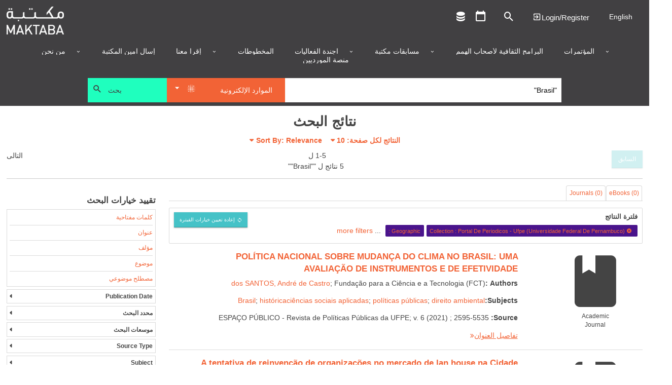

--- FILE ---
content_type: text/html; charset=utf-8
request_url: https://ar.library.dctabudhabi.ae/eds?query=%22Brasil%22&type=DE&ff%5B%5D=CollectionLibrary%3APortal%20De%20Periodicos%20-%20Ufpe%20%28Universidade%20Federal%20De%20Pernambuco%29&ff%5B%5D=SubjectGeographic%3Abrasil&searchfield=SU&ff%5B%5D=SubjectEDS:ciencias%20sociais%20aplicadas
body_size: 171208
content:

<!DOCTYPE html>
<html lang="en" class="no-js login-protect-enabled">
  <head>
    <meta charset="utf-8">
    <meta name="viewport" content="width=device-width, initial-scale=1.0, viewport-fit=cover">
    <meta http-equiv="Content-Type" content="text/html; charset=utf-8" />
<link rel="shortcut icon" href="https://ar.library.dctabudhabi.ae/sites/default/files/favicon-32x32.png" type="image/png" />
<link rel="apple-touch-icon" href="https://ar.library.dctabudhabi.ae/sites/all/modules/touch_icons/apple-touch-icon-v2.png" type="image/png" />
<link rel="apple-touch-icon-precomposed" href="https://ar.library.dctabudhabi.ae/sites/all/modules/touch_icons/apple-touch-icon-precomposed-v2.png" type="image/png" />
<link rel="canonical" href="https://ar.library.dctabudhabi.ae/eds" />
<link rel="shortlink" href="https://ar.library.dctabudhabi.ae/eds" />
<meta property="og:site_name" content="مكتبة" />
<meta property="og:type" content="article" />
<meta property="og:url" content="https://ar.library.dctabudhabi.ae/eds" />
    <title>مكتبة</title>
    <meta name="format-detection" content="telephone=no">
    <style type="text/css" media="all">
@import url("https://ar.library.dctabudhabi.ae/modules/system/system.base.css?t9frw7");
@import url("https://ar.library.dctabudhabi.ae/modules/system/system.menus.css?t9frw7");
@import url("https://ar.library.dctabudhabi.ae/modules/system/system.messages.css?t9frw7");
@import url("https://ar.library.dctabudhabi.ae/modules/system/system.theme.css?t9frw7");
</style>
<style type="text/css" media="all">
@import url("https://ar.library.dctabudhabi.ae/sites/all/modules/calendar/css/calendar_multiday.css?t9frw7");
@import url("https://ar.library.dctabudhabi.ae/modules/comment/comment.css?t9frw7");
@import url("https://ar.library.dctabudhabi.ae/sites/all/modules/date/date_repeat_field/date_repeat_field.css?t9frw7");
@import url("https://ar.library.dctabudhabi.ae/sites/all/modules/domain/domain_nav/domain_nav.css?t9frw7");
@import url("https://ar.library.dctabudhabi.ae/modules/field/theme/field.css?t9frw7");
@import url("https://ar.library.dctabudhabi.ae/sites/all/modules/hf_stacks/hf_dashboard_views/css/hf_dashboard_views.css?t9frw7");
@import url("https://ar.library.dctabudhabi.ae/sites/all/modules/hf_eds/css/hf_eds.css?t9frw7");
@import url("https://ar.library.dctabudhabi.ae/sites/all/modules/hf_stacks/hf_events/hf_events.css?t9frw7");
@import url("https://ar.library.dctabudhabi.ae/sites/all/modules/hf_stacks/hf_font_resizer/css/hf_font_resizer.css?t9frw7");
@import url("https://ar.library.dctabudhabi.ae/sites/all/modules/hf_stacks/hf_search_bento/css/hf_search_bento.css?t9frw7");
@import url("https://ar.library.dctabudhabi.ae/sites/all/modules/hf_stacks/hf_stacks_auth/css/hf_stacks_auth.css?t9frw7");
@import url("https://ar.library.dctabudhabi.ae/sites/all/modules/hf_stacks/hf_stacks_search/hf_stacks_search.css?t9frw7");
@import url("https://ar.library.dctabudhabi.ae/sites/all/modules/hf_stacks/hf_themes/hf_themes.css?t9frw7");
@import url("https://ar.library.dctabudhabi.ae/sites/all/modules/hf_stacks/hf_tiles/css/hf_tiles.css?t9frw7");
@import url("https://ar.library.dctabudhabi.ae/sites/all/modules/logintoboggan/logintoboggan.css?t9frw7");
@import url("https://ar.library.dctabudhabi.ae/modules/node/node.css?t9frw7");
@import url("https://ar.library.dctabudhabi.ae/sites/all/modules/hf_stacks/stacks_callouts/css/stacks_callouts.css?t9frw7");
@import url("https://ar.library.dctabudhabi.ae/sites/all/modules/hf_stacks/stacks_liblock/css/liblock.css?t9frw7");
@import url("https://ar.library.dctabudhabi.ae/sites/all/modules/hf_stacks/stacks_locations_bar/css/stacks_locations_bar.css?t9frw7");
@import url("https://ar.library.dctabudhabi.ae/sites/all/modules/hf_stacks/stacks_research_guides/stacks_research_guides.css?t9frw7");
@import url("https://ar.library.dctabudhabi.ae/sites/all/modules/hf_stacks/stacks_resource_flow/css/stacks_resource_flow.css?t9frw7");
@import url("https://ar.library.dctabudhabi.ae/sites/all/modules/hf_stacks/stacks_rss/css/stacks_modal.css?t9frw7");
@import url("https://ar.library.dctabudhabi.ae/sites/all/modules/hf_stacks/stacks_rss_enhanced/css/stacks_rss_enhanced.css?t9frw7");
@import url("https://ar.library.dctabudhabi.ae/sites/all/modules/hf_stacks/stacks_style_editor/spectrum/spectrum.css?t9frw7");
@import url("https://ar.library.dctabudhabi.ae/sites/all/modules/hf_stacks/stacks_topicons/css/styles.css?t9frw7");
@import url("https://ar.library.dctabudhabi.ae/sites/all/modules/hf_stacks/stacks_website_search/css/stacks_website_search.css?t9frw7");
@import url("https://ar.library.dctabudhabi.ae/sites/all/modules/studyroom/modules/studyroom_availability/css/studyroom_availability.css?t9frw7");
@import url("https://ar.library.dctabudhabi.ae/sites/all/modules/studyroom/modules/studyroom_hours/studyroom_hours.css?t9frw7");
@import url("https://ar.library.dctabudhabi.ae/sites/all/modules/studyroom/modules/studyroom_reservation/css/studyroom_reservation.css?t9frw7");
@import url("https://ar.library.dctabudhabi.ae/modules/user/user.css?t9frw7");
@import url("https://ar.library.dctabudhabi.ae/sites/all/modules/workflow/workflow_admin_ui/workflow_admin_ui.css?t9frw7");
</style>
<style type="text/css" media="all">
@import url("https://ar.library.dctabudhabi.ae/sites/all/modules/yammer/yammer.css?t9frw7");
@import url("https://ar.library.dctabudhabi.ae/sites/all/modules/extlink/extlink.css?t9frw7");
@import url("https://ar.library.dctabudhabi.ae/sites/all/modules/views/css/views.css?t9frw7");
@import url("https://ar.library.dctabudhabi.ae/sites/all/modules/hf_stacks/hf_overrides/css/hf_overrides.css?t9frw7");
@import url("https://ar.library.dctabudhabi.ae/sites/all/modules/ckeditor/css/ckeditor.css?t9frw7");
</style>
<style type="text/css" media="all">
@import url("https://ar.library.dctabudhabi.ae/sites/all/modules/ctools/css/ctools.css?t9frw7");
@import url("https://ar.library.dctabudhabi.ae/sites/all/modules/panels/css/panels.css?t9frw7");
</style>
<style type="text/css" media="all">
<!--/*--><![CDATA[/*><!--*/
.desktop .main-background{background-image:url(https://ar.library.dctabudhabi.ae/sites/default/files/Maktaba_WebMainBanner_8%5B2%5D_0.jpg)!important;}
.mobile .main-background{background-image:url(https://ar.library.dctabudhabi.ae/sites/default/files/Maktaba_WebMainBanner_8%5B2%5D_0.jpg)!important;}
.onload-background .loader{background-image:url(https://ar.library.dctabudhabi.ae/sites/default/files/domain-2/onload_background_icon/Maktaba_Logo.png)!important;}
@font-face{font-family:'Nexa Bold';src:url('https://dctilstools.duckdns.org/fonts/nexa_bold.woff2') format('woff2'),url('https://dctilstools.duckdns.org/fonts/nexa_bold.woff') format('woff');font-weight:normal;font-style:normal;}@font-face{font-family:'Nexa Black';src:url('https://dctilstools.duckdns.org/fonts/nexa_black.woff2') format('woff2'),url('https://dctilstools.duckdns.org/fonts/nexa_black.woff') format('woff');font-weight:normal;font-style:normal;}@font-face{font-family:'Nexa Light';src:url('https://dctilstools.duckdns.org/fonts/nexalight.woff2') format('woff2'),url('https://dctilstools.duckdns.org/fonts/nexalight.woff') format('woff');font-weight:normal;font-style:normal;}@font-face{font-family:'29LT Bukra';src:url('https://dctilstools.duckdns.org/fonts/29LTBukra-Regular.woff') format('woff');font-weight:normal;font-style:normal;}@import url('https://fonts.googleapis.com/css?family=Cairo');body{font-family:'Nexa Bold','29LT Bukra',sans-serif!important;font-weight:500 !important;}strong,b{font-family:'Nexa Light','29LT Bukra',sans-serif !important;font-weight:bold;line-height:inherit;}h1,h2,h3,h4,h5,h6{font-family:'Nexa Light','29LT Bukra',sans-serif !important;font-weight:bold !important;}body:lang(ar),h1:lang(ar),h2:lang(ar),h3:lang(ar),h4:lang(ar),h5:lang(ar),h6:lang(ar){font-family:'29LT Bukra',sans-serif!important;}html{font-size:85%!important;background:#fff !important;height:100% !important;}body{height:100% !important;}.off-canvas-wrap{}#header .header-row,#header .main-nav,#header #top-header{direction:ltr !important;}.main-content{direction:rtl !important;}.off-canvas-content{height:100% !important;position:relative !important;}.main-wrapper.page{height:100% !important;}button,input,optgroup,select,textarea{font-family:'Nexa','29LT Bukra',sans-serif !important;}ul.menu{text-align:right!important;}li.active{font-weight:bold;}.mini-slider .slick-slider .ttl,.mini-slider .slick-slider .ttl p{font-size:0.85em!important;}.block-hf-stacks-search .selectSearchWrapper select{height:3rem!important;}.main-wrapper{background:white!important;}.theme-aurora .main-wrapper #header .main-nav,.theme-cascade .main-wrapper #header .main-nav,.theme-whyte .main-wrapper #header .main-nav{background-color:#414042 !important;padding-bottom:0 !important;;}a{color:#f26336 !important;}a:hover,a:focus{color:#414042 !important;}#header{background:#414042 !important;}#header .header-row{background:white;max-width:100%;}#header .site-brand{margin-right:initial!important;}.mini-slider .slick-slider{direction:ltr!important;}body.page-rtl-direction .mini-slider .slick-slider .ttl,body.page-rtl-direction .mini-slider .slick-slider .ttl p{margin:auto!important;}.p-item.p-item-slider_mini{direction:ltr!important;}.blk-resource-list .coverflow-slider .slick-slider{direction:ltr!important;}.node-type-index-page .mini-slider,.page-databases .mini-slider{direction:ltr!important;}select{height:auto!important;}#sub-footer .view-branch-location{direction:ltr!important;}.main-background{background-size:cover !important;}body.i18n-en #block-menu-block-3 ul li.menu-mlid-9762{display:none !important;}body.i18n-ar #block-menu-block-3 ul li.menu-mlid-9761{display:none !important;}body #header .main-nav .menu-block-wrapper>ul>li>a{text-transform:uppercase;}body .pagination-wrapper .next a,body .pagination-wrapper .prev a{background:#444 !important;}.blk-cta-callout .inner-content .views-field .field-content{display:block;border:1px solid #dadada;}.blk-cta-callout .imgHolder{margin-bottom:0 !important;}.cta-title a{font-size:1.4rem;color:#fff;font-weight:300;text-transform:uppercase;background:rgba(0,0,0,0.7);width:100%;display:block;text-align:center;}.cta-title a:hover{color:#fff !important;}.cta-title a,.teaser-cont .cta-description{padding:.5rem .75rem;}.pane-nodeblock-5403,.pane-nodeblock-5404{background-color:#f0f0f0 !important;}.p-item-custom_block .pane-nodeblock-5403 .pane-content,.p-item-custom_block .pane-nodeblock-5404 .pane-content{background:none !important;}body #footer,body #footer:before{background:#3D3B3A !important;}body #footer .row a,body #footer .row p,body #footer .row span,body #footer .row li{color:#ffffff;}#footer .block.align_right{text-align:center !important;}.region-header-search[dir=rtl] .selectSearchWrapper:before{left:30px !important;}.region-header-search[dir=rtl] .selectSearchCat{padding-right:40px !important;}.mini-slider .slick-slide .img-wrapper{display:flex !important;justify-content:center !important;align-items:center !important;width:2.5vw !important;height:2.5vw !important;}.mini-slider .slick-slide .img-wrapper img{max-width:100% !important;max-height:100% !important;}html:lang(ar) .page-sirsi .save-item-hold > .form-wrapper > a.btn:not(:last-child),html:lang(ar) .page-eds .save-item-hold > .form-wrapper > a.btn:not(:last-child){margin-right:0.3166666667rem !important;margin-left:0 !important;}.dvLft{width:50%;display:block;float:left;margin-bottom:0.5rem;margin-top:-24px;font-size:large;text-align:-webkit-left;}.dvRt{width:50%;display:block;}p.note{color:#FC532E !important;text-decoration:underline;}.main-background{background-position:center!important;background-size:cover!important;background-repeat:no-repeat!important;top:0;bottom:0;left:0;right:0;background-attachment:scroll!important;height:100%;width:100%;z-index:-2;position:fixed;}#admin-menu .dropdown a{color:#fafafa!important;}#content-wrapper{background-color:rgba(255,255,255,.8) !important;}.main-background{background-position:center !important;background-size:cover !important;background-repeat:no-repeat !important;background-attachment:scroll !important;}#sub-footer .view-branch-location .view-content,.image-bg-enable .main-wrapper #top-header,#sub-footer{background-color:rgba(255,255,255,.8) !important;}.page-homepage .main-wrapper .section-wrapper #main{background:none !important;}#content-wrapper{background:none !important;box-sizing:border-box !important;}.page-databases .mini-slider .slick-slider .views-row{justify-content:center;}#logo{max-width:290px !important;}a#logo img{height:55px;}#top-header a::before{color:#485162;font-size:1.15rem;}#header .main-nav .content .menu-block-wrapper>ul{justify-content:center !important;text-align:right !important;}.menu-block-wrapper>ul>li>a{color:#161038 !important;}.html #header .main-nav .content .menu-block-wrapper > ul > li.expanded:hover > a:after,.html #header .main-nav .content .menu-block-wrapper > ul > li.expanded > a:after{color:#161038 !important;}.node-custom-block,.node-custom-block p:last-of-type{margin-bottom:0 !important;}.main-content .blk-title,.main-content .p-item>h2{padding-bottom:0 !important;margin-bottom:1rem !important;border-bottom:none !important;font-size:1.405rem;font-weight:bold;}#top-header .gTranslate select{background-color:#fff !important;border-color:#161038 !important;}#table-pagination{margin-top:20px;direction:rtl;display:flex;justify-content:center;align-items:center;}#table-pagination .pagination{display:inline-block;padding:5px;background-color:#f1f1f1;border-radius:4px;}#table-pagination .pagination a{display:initial;color:black;padding:8px 16px;text-decoration:none;}#table-pagination .pagination a.active{background-color:#161038;color:white!important;}div#rows-per-page{display:inline-block;margin-left:1rem;margin-bottom:0.9rem;}select#rows-per-page-select{display:inline-flex;}@media print,screen and (min-width:64em)
#search.stacks-search .block-hf-stacks-search .region-header-search .selectSearchCatalogWrapper,#search.stacks-search .block-hf-stacks-search .region-header-search .searchSubmitButton,#search.stacks-search .block-hf-stacks-search .region-header-search .selectSearchWrapper{padding-left:5px!IMPORTANT;padding-right:0!IMPORTANT;}button#submitBtn{background-color:#FAA317 !important;border:1px solid #FAA317 !important;border-radius:3px !important;color:#161038 !important;box-shadow:none !important;text-transform:uppercase;padding:10px;}button#submitBtn:hover{background-color:#FCBF5D !important;border-color:#FCBF5D !important;color:#161038 !important;cursor:pointer;}#edit-save{display:none;}.form-item-locationbranch{display:none ! IMPORTANT;}.current-fees{}.html div.status{background-image:url(../../misc/message-24-ok.png)!important;background-repeat:no-repeat !important;background-position:8px 8px !important;}ul.small-block-grid-1.medium-block-grid-3.large-block-grid-3.record-details li span.clear{min-width:20px ! IMPORTANT;}ul.small-block-grid-1.medium-block-grid-3.large-block-grid-3.record-details{display:flex;background:#f9f9f9;box-sizing:border-box;}ul.small-block-grid-1.medium-block-grid-3.large-block-grid-3.record-details li{flex:0 0 26%;box-sizing:border-box;}ul.small-block-grid-1.medium-block-grid-3.large-block-grid-3.record-details li:last-child{flex-basis:9%;}.hidMedad{display:none !important;}.submit.button:focus{outline:0 solid #4A148C ! IMPORTANT;}.main-wrapper #sub-footer,.main-wrapper #footer,.html #footer,.html #footer:before{background:#414042 !important;}#footer .social-footer > a{color:rgb(255,255,255) !important;}.html #footer div.contact-icons a,.html #footer span.allrights,.html #footer span.poweredby,.html #footer span.poweredby small{color:rgb(255,255,255) !important;}#footer a,#footer p,#footer span,#footer li,#footer .cpright a,#footer .custom-footer a,#footer .ft-contact .contact-info a,#footer .ft-contact .contact-icons span,#footer .ft-contact .contact-icons .mdi{color:rgb(255,255,255) !important;}.html.theme-whyte{background-color:#414042 !important;}#footer .social-footer > a:hover{text-decoration:none !important;}.html #footer div.contact-icons a,.html #footer span.allrights,.html #footer span.poweredby,.html #footer span.poweredby small{display:none;}.custom-footer{display:flex;flex-wrap:wrap;margin:5px;}.footer-item{flex:1 1 200px;text-align:justify;}.footer-item:last-child{flex-basis:100%;text-align:right;}.footer-social{font-size:30px;}.main-wrapper #sub-footer{background:#ffffff !important;}.desktop .main-background{background-image:none !important;background-position:center !important;background-repeat:no-repeat !important;background-size:center !important;}.mobile .main-background{background-image:none !important;}body.theme-whyte #top-header .custom-ttl,body.theme-whyte #top-header a:not(.contextual-links-trigger){border-color:#414042 !important;color:#414042 !important;}body.theme-whyte #top-header .custom-ttl:before,body.theme-whyte #top-header a:before{color:#414042 !important;}body .button:hover,body.mobile-initialize.page-user-patron input:hover[type=submit],body #login-protect .request-pass-btn a #content-wrapper:hover,#login-protect .request-pass-btn a body #content-wrapper:hover,body #login-protect .login-patron-btn a #content-wrapper:hover,#login-protect .login-patron-btn a body #content-wrapper:hover,body #login-protect .form-submit:hover,#login-protect body .form-submit:hover,body .button:focus,body.mobile-initialize.page-user-patron input:focus[type=submit],body #login-protect .request-pass-btn a #content-wrapper:focus,#login-protect .request-pass-btn a body #content-wrapper:focus,body #login-protect .login-patron-btn a #content-wrapper:focus,#login-protect .login-patron-btn a body #content-wrapper:focus,body #login-protect .form-submit:focus,#login-protect body .form-submit:focus,body .button:active,body.mobile-initialize.page-user-patron input:active[type=submit],body #login-protect .request-pass-btn a #content-wrapper:active,#login-protect .request-pass-btn a body #content-wrapper:active,body #login-protect .login-patron-btn a #content-wrapper:active,#login-protect .login-patron-btn a body #content-wrapper:active,body #login-protect .form-submit:active,#login-protect body .form-submit:active{color:#ed635c !important;text-decoration:none !important;}body #header .main-nav .menu-block-wrapper>ul>li>a:hover{text-decoration:none !important;color:#ed635c !important;}body #header .main-nav .menu-block-wrapper>ul>li:hover{text-decoration:none !important;color:#1fffbe !important;}body .button:hover,body.mobile-initialize.page-user-patron input:hover[type=submit],body #login-protect .request-pass-btn a #content-wrapper:hover,#login-protect .request-pass-btn a body #content-wrapper:hover,body #login-protect .login-patron-btn a #content-wrapper:hover,#login-protect .login-patron-btn a body #content-wrapper:hover,body #login-protect .form-submit:hover,#login-protect body .form-submit:hover,body .button:focus,body.mobile-initialize.page-user-patron input:focus[type=submit],body #login-protect .request-pass-btn a #content-wrapper:focus,#login-protect .request-pass-btn a body #content-wrapper:focus,body #login-protect .login-patron-btn a #content-wrapper:focus,#login-protect .login-patron-btn a body #content-wrapper:focus,body #login-protect .form-submit:focus,#login-protect body .form-submit:focus,body .button:active,body.mobile-initialize.page-user-patron input:active[type=submit],body #login-protect .request-pass-btn a #content-wrapper:active,#login-protect .request-pass-btn a body #content-wrapper:active,body #login-protect .login-patron-btn a #content-wrapper:active,#login-protect .login-patron-btn a body #content-wrapper:active,body #login-protect .form-submit:active,#login-protect body .form-submit:active{color:#fff !important;background-color:#414042 !important;text-decoration:none !important;text-decoration-line:none !important;text-decoration-thickness:initial !important;text-decoration-style:initial !important;text-decoration-color:initial !important;}body .button,body.mobile-initialize.page-user-patron input[type=submit],body #login-protect .request-pass-btn a #content-wrapper,#login-protect .request-pass-btn a body #content-wrapper,body #login-protect .login-patron-btn a #content-wrapper,#login-protect .login-patron-btn a body #content-wrapper,body #login-protect .form-submit,#login-protect body .form-submit{border-radius:0px !important;background:#45c2c7 !important;color:#fff !important;}.column-1 .main-content{padding-top:0 !important;}@media print,screen and (min-width:40em){.column-1 .main-content{padding-right:0 !important;padding-left:0 !important;}}.row{width:100% !important;max-width:100% !important;margin-right:0 !important;margin-left:0 !important;}#header .header-row>.columns>.section{max-width:100% !important;}#top-header .mdi:focus{outline:0px !important;}ul.menu{text-align:left !important;}ul.menu li:hover{color:#1fffbe !important;font-weight:bold !important;}div#search{height:75px !important;}.mobile div#search{height:220px !important;}.mobile div#main-search-container{display:block;}#search{min-height:75px !important;max-width:75rem;margin-left:auto;margin-right:auto;}#header .main-nav .menu-block-wrapper>ul>li:not(:first-child){border-left:0px !important;}#header .main-nav .menu-block-wrapper>ul>li:not(:last-child){border-right:0px !important;}#header .main-nav{padding-top:0rem !important;}#header .main-nav .menu-block-wrapper>ul>li.expanded>ul{background-color:#fff !important;}#header .main-nav .menu-block-wrapper>ul>li.expanded>ul li a,#header .main-nav .menu-block-wrapper>ul>li.expanded>ul a.nolink{color:#414042 !important;padding:10px 12px !important;white-space:nowrap !important;font-size:.875rem !important;}#header .main-nav .menu-block-wrapper>ul>li.expanded>ul li a.active,#header .main-nav .menu-block-wrapper>ul>li.expanded>ul li a:hover{background:#45c2c7 !important;text-decoration:none !important;}#header .header-row{padding-bottom:0rem !important;}#top-header .top-menu .menu-mlid-517 a:before{content:'\F0343' !important;margin-bottom:0 !important;display:inline !important;}#top-header .top-menu .menu-mlid-517 a:after{content:'Logout' !important;font-size:15px !important;margin-bottom:0 !important;}li.first.leaf.menu-mlid-517 > a.menu-list-link{font-size:0 !important;}#mobile-menu-canvas li.leaf.menu-mlid-517 > a.menu-list-link:before{content:'\F0343' !important;font-family:'Material Design Icons' !important;font-size:15px !important;margin-bottom:0 !important;}#mobile-menu-canvas li.leaf.menu-mlid-517 > a.menu-list-link:after{content:'Logout' !important;font-size:15px !important;margin-bottom:0 !important;}#mobile-menu-canvas li.first.leaf.menu-mlid-517 > a.menu-list-link{font-size:0 !important;padding-top:20px !important;}li.first.leaf.menu-mlid-516 > a.menu-list-link{font-size:0 !important;}#top-header .top-menu .menu-mlid-516 a:before{content:'\F05FC' !important;margin-bottom:0 !important;display:inline !important;}#top-header .top-menu .menu-mlid-516 a:after{content:'Login/Register' !important;font-size:15px !important;margin-bottom:0 !important;}#mobile-menu-canvas li.first.leaf.menu-mlid-516 > a.menu-list-link{font-size:0 !important;}#mobile-menu-canvas .menu-mlid-516 a:before{content:'\F05FC' !important;font-family:'Material Design Icons' !important;font-size:15px !important;margin-bottom:0 !important;}#mobile-menu-canvas .menu-mlid-516 a:after{content:'Login/Register' !important;font-size:15px !important;margin-bottom:0 !important;}li.leaf.menu-mlid-591 > a.menu-list-link:before{content:'\F0004' !important;font-family:'Material Design Icons' !important;font-size:25px !important;margin-bottom:0 !important;}li.leaf.menu-mlid-591 > a.menu-list-link:after{content:'My Account' !important;font-size:15px !important;margin-bottom:0 !important;}li.leaf.menu-mlid-591 > a.menu-list-link{font-size:0 !important;}#mobile-menu-canvas li.leaf.menu-mlid-591 > a.menu-list-link:before{content:'\F0004' !important;font-family:'Material Design Icons' !important;font-size:15px !important;margin-bottom:0 !important;}#mobile-menu-canvas li.leaf.menu-mlid-591 > a.menu-list-link:after{content:'My Account' !important;font-size:15px !important;margin-bottom:0 !important;}#mobile-menu-canvas li.leaf.menu-mlid-591 > a.menu-list-link{font-size:0 !important;}#top-header .top-menu .menu-name-menu-top-menu a:focus{outline:none !important;}@media print,screen and (min-width:64em){#search.stacks-search>.row{width:100% !important;}}#search .selectSearchCat{background-color:#f26336 !important;padding:0 25px 0 36px !important;}#search .selectSearchCat{background-color:#ccdc4b;padding:0 25px 0 36px;}#search .searchSubmitButton #searchSubmit{background-color:#1fffbe !important;text-align:left !important;padding-left:2.85rem !important;color:#414042 !important;}#search .searchSubmitButton:before{color:#414042 !important;}div#main-search-container{display:flex;}.stacks-custom-filters-enabled .block-hf-stacks-search.filters-enabled .selectSearchCatalogWrapper{height:47.75px !important;width:25% !important;}@media screen and (max-width:63.9375em){#search.stacks-search .block-hf-stacks-search .region-header-search .selectSearchCatalogWrapper{width:100% !important;margin-bottom:.3166666667rem;}}#search.stacks-search .block-hf-stacks-search select,#search.stacks-search .block-hf-stacks-search input{height:47.75px !important;}@media print,screen and (min-width:64em){.drop-down-cstm li a:hover{background:#45c2c7 !important;color:white !important;}}@media print,screen and (min-width:64em){.drop-down-cstm ul{color:white !important;background:#45c2c7 !important;}}.panels-ipe-display-container{padding-bottom:3rem !important;}.panel-display.panel-2col.clearfix{padding-bottom:3rem !important;}select#sirsiCustomSearchFilter{background-color:#45c2c7;color:#fff;}.big-slider .inner-content{padding:0 !important;}.blk-big-slider .slick-next::before,.blk-big-slider .slick-prev::before{color:#f26336 !important;}.slider-caption p{color:#1fffbe !important;font-size:xx-large;}.big-slider .slider-caption{background:rgb(65 64 66 / 70%) !important;}.blk-big-slider .slick-next,.blk-big-slider .slick-prev{background:transparent !important;}.p-item.p-item-slider{padding-top:0 !important;padding-right:0 !important;padding-left:0 !important;}.p-item.p-item-resource_list{max-width:90% !important;margin-left:auto !important;margin-right:auto !important;position:relative !important;left:5% !important;}.has-panels:not(.page-multisearch) .p-item:last-child:not(:first-child){float:left !important;}.blk-mini-slider{max-width:95% !important;margin-left:auto !important;margin-right:auto !important;}@media (max-width:768px){ul.small-block-grid-1.medium-block-grid-3.large-block-grid-3.record-details{flex-direction:column !important;}}.mini-slider .slick-slider .slick-next,.similar-titles .slick-next,.blk-resource-list .slick-next{margin-right:-5px !important;}.mini-slider .slick-slider .slick-prev,.similar-titles .slick-prev,.blk-resource-list .slick-prev{margin-left:-5px !important;}.mini-slider .slick-slider .slick-next:before,.mini-slider .slick-slider .slick-prev:before,.similar-titles .slick-next:before,.similar-titles .slick-prev:before,.blk-resource-list .slick-next:before,.blk-resource-list .slick-prev:before{color:#f26336 !important;}.mini-slider .slick-slider .slick-next,.mini-slider .slick-slider .slick-prev,.similar-titles .slick-next,.similar-titles .slick-prev,.blk-resource-list .slick-next,.blk-resource-list .slick-prev{background:transparent !important;;border:0px !important;height:30px;}.blk-cta-callout .imgHolder,.blk-cta-callout .imgHolder a:first-child,.blk-cta-callout .imgHolder img{height:194px !important;}.blk-custom-block{max-width:100% !important;}.blk-custom-block .node{max-width:100% !important;margin-right:auto !important;margin-left:auto !important;}.p-item.p-item-custom_block{padding-left:0 !important;padding-right:0 !important;}.pane-stacks-event-carousel .slick-slider .slick-prev::before{color:#f26336 !important;}.pane-stacks-event-carousel .slick-slider .slick-next::before{color:#f26336 !important;}.pane-stacks-event-carousel .slick-slider .slick-prev{margin-left:32px !important;}.pane-stacks-event-carousel .slick-slider .slick-next{margin-right:32px !important;}.p-item-custom_block .pane-content{padding:0 !important;}.location-map .slick-next{margin-right:0px !important;}.location-map .slick-prev{margin-left:0px !important;}.content-type_search .soc-med{display:none  !important;}.blk-resource-list .slick-next:before,.blk-resource-list .slick-prev:before{color:#f26336 !important;}ul.small-block-grid-1.medium-block-grid-3.large-block-grid-3.record-details{border:1px solid #dadada !important;}.record-details>li:nth-of-type(odd){background:#fff !important;}.record-details>li:nth-of-type(even){background:#fff !important;}.blk-cta-callout .imgHolder img{background-size:cover;padding:0 50px 125px 0;}.patron-info .views-row.your-item:nth-of-type(2){display:none;}.views-row.account-info{flex:1 66.6% !important;max-width:66.6% !important;}.account-info .field-content>ul{display:flex !important;flex-wrap:wrap !important;box-sizing:border-box !important;}.patron-info .field-content ul li{flex:0 33.333%;}.patron-info .account-info .num{font-weight:bold !important;margin-right:5px !important;min-width:60px !important;display:inline-block;}.patron-info div:nth-child(1){order:3;}.patron-info div:nth-child(2){order:2;}.patron-info div:nth-child(3){order:1;}.patron-info div:nth-child(4){order:4;}.patron-info div:nth-child(5){order:5;}.patron-info div:nth-child(6){order:6;}div#footer{bottom:0 !important;width:100% !important;}.calendar-calendar th.days{background-color:#fff !important;}.page-calendar .main-wrapper .calendar-calendar th.days{color:#414042 !important;}span.date-display-single{color:#414042 !important;}.page-calendar .main-wrapper .calendar-calendar .month-view .full td.single-day div.monthview{background-color:#45c2c733 !important;}.calendar.weekview{background-color:#45c2c733 !important;}.calendar-calendar .week-view div.single-day .i_0.md_0 .view-item{width:95% !important;}.calendar-calendar .week-view div.single-day .i_0.md_0 .view-item .calendar{width:100% !important;}.calendar-calendar .week-view div.single-day .i_0.md_1 .view-item{width:50% !important;}.calendar-calendar .week-view div.single-day .i_0.md_1 .view-item .calendar{width:100% !important;}.calendar-calendar .week-view div.single-day .i_5.md_1 .view-item{width:50% !important;margin-left:50%;}.calendar-calendar .week-view div.single-day .i_5.md_1 .view-item .calendar{margin-left:0 !important;width:100% !important;}.calendar-calendar .week-view div.single-day .i_0.md_2 .view-item{width:33.3% !important;margin-left:0 !important;}.calendar-calendar .week-view div.single-day .i_0.md_2 .view-item .calendar{margin-left:0px !important;width:100% !important;}.calendar-calendar .week-view div.single-day .i_3.md_2 .view-item{width:33.3% !important;margin-left:33.3% !important;}.calendar-calendar .week-view div.single-day .i_3.md_2 .view-item .calendar{margin-left:0 !important;width:100% !important;}.calendar-calendar .week-view div.single-day .i_7.md_2 .view-item{width:33.3% !important;margin-left:66.6% !important;}.calendar-calendar .week-view div.single-day .i_7.md_2 .view-item .calendar{margin-left:0 !important;width:100% !important;}.calendar-calendar .week-view div.single-day .i_0.md_3 .view-item{width:25% !important;margin-left:0 !important;}.calendar-calendar .week-view div.single-day .i_0.md_3 .view-item .calendar{margin-left:0 !important;width:100% !important;}.calendar-calendar .week-view div.single-day .i_3.md_3 .view-item{width:25% !important;margin-left:25% !important;}.calendar-calendar .week-view div.single-day .i_3.md_3 .view-item .calendar{margin-left:0 !important;width:100% !important;}.calendar-calendar .week-view div.single-day .i_5.md_3 .view-item{width:25% !important;margin-left:50% !important;}.calendar-calendar .week-view div.single-day .i_5.md_3 .view-item .calendar{margin-left:0 !important;width:100% !important;}.calendar-calendar .week-view div.single-day .i_8.md_3 .view-item{width:25% !important;margin-left:75% !important;}.calendar-calendar .week-view div.single-day .i_8.md_3 .view-item .calendar{margin-left:0 !important;width:100% !important;}.calendar-calendar .week-view div.single-day .i_0.md_4 .view-item{width:50% !important;margin-left:0 !important;}.calendar-calendar .week-view div.single-day .i_0.md_4 .view-item .calendar{margin-left:0 !important;width:100% !important;}.calendar-calendar .week-view div.single-day .i_2.md_4 .view-item{width:25% !important;margin-left:0 !important;}.calendar-calendar .week-view div.single-day .i_2.md_4 .view-item .calendar{margin-left:0 !important;width:100% !important;}.calendar-calendar .week-view div.single-day .i_4.md_4 .view-item{width:25% !important;margin-left:25% !important;}.calendar-calendar .week-view div.single-day .i_4.md_4 .view-item .calendar{margin-left:0 !important;width:100% !important;}.calendar-calendar .week-view div.single-day .i_6.md_4 .view-item{width:25% !important;margin-left:50% !important;}.calendar-calendar .week-view div.single-day .i_6.md_4 .view-item .calendar{margin-left:0 !important;width:100% !important;}.calendar-calendar .week-view div.single-day .i_8.md_4 .view-item{width:25% !important;margin-left:75% !important;}.calendar-calendar .week-view div.single-day .i_8.md_4 .view-item .calendar{margin-left:0 !important;width:100% !important;}.calendar-calendar .week-view div.single-day .i_0.md_0 .view-item:hover{background-color:#45c2c7bb !important;width:95% !important;}.calendar-calendar .week-view div.single-day .i_0.md_1 .view-item:hover{background-color:#45c2c7bb !important;position:absolute !important;z-index:2 !important;width:100% !important;}.calendar-calendar .week-view div.single-day .i_5.md_1 .view-item:hover{background-color:#45c2c7bb !important;position:relative !important;z-index:1 !important;width:100% !important;margin-left:0 !important;}.calendar-calendar .week-view div.single-day .i_0.md_2 .view-item:hover{background-color:#45c2c7bb !important;position:absolute !important;z-index:3 !important;width:100% !important;}.calendar-calendar .week-view div.single-day .i_3.md_2 .view-item:hover{background-color:#45c2c7bb !important;position:relative !important;z-index:2 !important;width:100% !important;margin-left:0 !important;}.calendar-calendar .week-view div.single-day .i_7.md_2 .view-item:hover{background-color:#45c2c7bb !important;position:relative !important;z-index:1 !important;width:100% !important;margin-left:0 !important;}.calendar-calendar .week-view div.single-day .i_0.md_3 .view-item:hover{background-color:#45c2c7bb !important;position:absolute !important;z-index:4 !important;width:100% !important;}.calendar-calendar .week-view div.single-day .i_3.md_3 .view-item:hover{background-color:#45c2c7bb !important;position:relative !important;z-index:3 !important;width:100% !important;margin-left:0 !important;}.calendar-calendar .week-view div.single-day .i_5.md_3 .view-item:hover{background-color:#45c2c7bb !important;position:relative !important;z-index:2 !important;width:100% !important;margin-left:0 !important;}.calendar-calendar .week-view div.single-day .i_8.md_3 .view-item:hover{background-color:#45c2c7bb !important;position:relative !important;z-index:1 !important;width:100% !important;margin-left:0 !important;}.calendar-calendar .week-view div.single-day .i_0.md_4 .view-item:hover{background-color:#45c2c7bb !important;position:absolute !important;z-index:5 !important;width:100% !important;}.calendar-calendar .week-view div.single-day .i_2.md_4 .view-item:hover{background-color:#45c2c7bb !important;position:absolute !important;z-index:4 !important;width:100% !important;}.calendar-calendar .week-view div.single-day .i_4.md_4 .view-item:hover{background-color:#45c2c7bb !important;position:relative !important;z-index:3 !important;width:100% !important;margin-left:0 !important;}.calendar-calendar .week-view div.single-day .i_6.md_4 .view-item:hover{background-color:#45c2c7bb !important;position:relative !important;z-index:2 !important;width:100% !important;margin-left:0 !important;}.calendar-calendar .week-view div.single-day .i_8.md_4 .view-item:hover{background-color:#45c2c7bb !important;position:relative !important;z-index:1 !important;width:100% !important;margin-left:0 !important;}.main-wrapper .view-calendar tr td.today a{color:#fff !important;}.main-wrapper .view-calendar tr td.today,.main-wrapper .view-calendar tr.odd td.today,.main-wrapper .view-calendar tr.even td.today{background-color:#f26336 !important;color:#fff !important;}.tabs .primary li a{background:none !important;}#tabs-and-link .tabs ul.primary li a,#tabs-and-link .tabs ul.secondary li a{border:none !important;}#tabs-and-link .tabs ul.primary li.active{border:none !important;}#tabs-and-link .tabs ul.primary li.active a{font-size:large !important;}#tabs-and-link .tabs ul.primary li a{font-size:medium;}.item-list ul.pager .pager-current{background-color:#f26336 !important;}.page-node .main-content>.row>.node-webform{max-width:80% !important;margin-left:10% !important;margin-right:10% !important;}.form-item.webform-component label{font-size:large !important;}.form-item.webform-component input[type="text"],.form-item.webform-component input[type="password"],.form-item.webform-component input[type="email"],.form-item.webform-component textarea,.form-item.webform-component button{padding:10px 15px !important;border:2px solid #ccc !important;border-radius:5px !important;outline:none !important;transition:border-color 0.3s !important;font-size:medium !important;height:auto !important;max-width:35rem !important;}.form-item.webform-component input[type="text"]:focus,.form-item.webform-component input[type="password"]:focus,.form-item.webform-component input[type="email"]:focus,.form-item.webform-component textarea:focus{border-color:#ed635c !important;font-size:medium !important;}.form-item.webform-component input[type="checkbox"],.form-item.webform-component input[type="radio"]{margin-right:5px !important;cursor:pointer !important;accent-color:#ed635c !important;font-size:mediim !important;}.form-item.webform-component type="submit"{font-size:medium;}.form-select{padding:10px 20px !important;border:2px solid #ccc !important;border-radius:5px !important;outline:none !important;transition:border-color 0.3s !important;font-size:medium !important;height:auto !important;max-width:35rem !important;}.st_email_large{visibility:hidden;}.grippie{visibility:hidden;}fieldset.captcha.form-wrapper{font-size:medium;}fieldset.captcha.form-wrapper .fieldset-wrapper .form-item.form-type-textfield.form-item-captcha-response label{font-size:large;}fieldset.captcha.form-wrapper .fieldset-wrapper .form-item.form-type-textfield.form-item-captcha-response input[type='text']{padding:10px 15px !important;border:2px solid #ccc !important;border-radius:5px !important;outline:none !important;transition:border-color 0.3s !important;font-size:medium !important;height:auto !important;max-width:25rem !important;}fieldset.captcha.form-wrapper .fieldset-wrapper .form-item.form-type-textfield.form-item-captcha-response input[type='text']:focus{border-color:#ed635c !important;font-size:medium !important;}fieldset.captcha.form-wrapper .fieldset-wrapper .form-item.form-type-textfield.form-item-captcha-response .description{font-size:medium !important;}.cb24_7{background-color:#FDE6DF;opacity:0;transition:opacity 2s;}.cb24_7.show{opacity:1;}.cb_eventContent{position:relative;}.cb_event{margin:0 20px 0 25px;opacity:0;transition:opacity 2s;}.cb_event.show{opacity:1;}.cb_text{display:block;transition:transform 1s;transform:translateX(-100%);}.cb_text.show{transform:translateX(0%);}.p-item{opacity:1;transform:translateY(40px);transition:all 1s ease-out;}.p-item.show{opacity:1;transform:translateY(0);}.onload-background .loader{width:113.46px !important;height:55px !important;border:0px solid #f26336 !important;position:absolute !important;top:50% !important;right:50% !important;left:50% !important;bottom:50% !important;background-repeat:no-repeat !important;background-size:7.5rem !important;transform:translate(-50%,-50%) !important;}.main-wrapper.page{display:flex !important;flex-direction:column !important;}#content-wrapper{flex-grow:1 !important;}.slick-initialized .slick-slide{}.tabs-ttl span{border:1px #ededed solid !important;}.tabs-ttl span:hover{background:#ffffff !important;font-weight:bold !important;border:1px #414042 solid !important;}.tabs-ttl.active span{color:#f26336 !important;background:#ffffff !important;font-weight:bold !important;border:1px #f26336 solid !important;}.branch-name{display:none !important;}.whatsapp:before{content:"\F05A3" !important;font-family:"Material Design Icons" !important;font-size:25px !important;}.whatsapp span{display:none !important;}.location-map .locations_branch_notes_item{padding-top:.55rem !important;padding-bottom:0 !important;}.location-map .locations_branch_notes_item:last-child{padding-bottom:0 !important;}.location-map .locations_branch_notes_item:last-child{margin-bottom:0 !important;}.days-of-week>.row{display:flex !important;flex-direction:column !important;}.days-of-week>.row:before{content:"Working Hours";}.days-of-week>.row:after{content:"24/7 members can access the library at any time";}.location-content>.row>.google-location-map{width:69% !important;display:flex;flex-direction:row-reverse;gap:10px;}.location-content>.row>.hours-location{width:31% !important;}@media (max-width:768px){.location-content > .row > .google-location-map,.location-content > .row > .hours-location{width:100% !important;}.location-content > .row{flex-direction:column;}}.location-map .map-wrapper{margin-top:0 !important;}.days-of-week>.row>.large-6{width:100% !important;}.google-location-map>.map-wrapper{width:74% !important;}.uni-map-inline{height:100% !important;width:100% !important;}.hours-location .add-info .views-field:last-child{display:none !important;}.cta-title a{background:rgb(227 227 227 / 70%) !important;}.node-guide .item-list ul li.active a{border:1px #f26336 solid !important;background:#f26336 !important;color:#ffffff !important;font-weight:bold !important;}.node-guide .item-list ul a{background:#ffffff !important;border:1px #ededed solid !important;}.node-guide .item-list ul li:not(.active):hover a{background:#ffffff !important;border:1px #414042 solid !important;font-weight:bold !important;}.node-guide .item-list ul li{margin:0 0 5px !important;}li#pBarcode svg{height:113px!important;width:290px!important;}@media screen and (max-width:39.9375em){.patron-info .views-row{flex:1 100% !important;margin-bottom:.95rem;max-width:100% !important;}.patron-info .field-content ul li{flex:0 100%!important;}}#librarySelect{width:25%;}@media (max-width:768px){#librarySelect{width:100% !important;}}@media print,screen and (min-width:64em){.page-search-result.search-details .book-jacket,.node-collection-item .book-jacket,.node-material-item .book-jacket{width:20%!important;}}@media print,screen and (min-width:64em){.page-search-result.search-details .item-details,.node-collection-item .item-details,.node-material-item .item-details{width:80%!important;}}.field-cover{display:flex !important;justify-content:center !important;align-items:center !important;box-sizing:border-box !important;}.mdi-book::before{font-size:9rem !important;box-sizing:border-box;text-align:center;width:auto;height:auto;}.mdi-tablet-android::before{font-size:8rem !important;box-sizing:border-box;text-align:center;width:auto;height:auto;}.book-jacket-icon-links{line-height:normal!important;}.mdi-file-chart::before{content:"\F00BA"!important;font-size:9rem!important;}span.mdi.mdi-file-chart.mdi-x-sm{line-height:normal!important;}#patronPopupModal{border-radius:5px!important;border-top-left-radius:5px!important;border-top-right-radius:5px!important;border-bottom-right-radius:5px!important;border-bottom-left-radius:5px!important;border:0px!important;}.manuscript-page{align-items:center;max-width:1270px;display:grid;justify-content:center;}.manuscript-header{height:400px;background:url(https://ar.library.dctabudhabi.ae/sites/default/files/manuconf_8.jpg) no-repeat center center fixed;background-size:cover;display:grid;align-items:center;justify-content:center;position:absolute;right:0;left:0;margin-top:-39px;}@media screen and (max-width:63.9375em){.manuscript-header{height:450px !important;}}.manuscript-header-content{background:#e2d7c3cc;border-radius:10px;box-shadow:0px 4px 10px rgba(0,0,0,0.2);width:800px;}@media screen and (max-width:63.9375em){.manuscript-header-content{width:350px !important;}}.manuscript-header-content h1{font-size:x-large;color:#b72f28;margin-top:25px;padding:20px;max-width:800px;text-align:center;font-weight:700;}@media screen and (max-width:63.9375em){.manuscript-header-content h1{max-width:350px !important;}}.manuscript-header-content h3{font-size:large;color:#414042;padding:10px;max-width:800px;text-align:center;line-height:1.8rem !important;font-weight:600;}@media screen and (max-width:63.9375em){.manuscript-header-content h3{max-width:350px !important;}}.manuscript-intro{font-size:larger;padding:50px;margin-top:360px;}@media screen and (max-width:63.9375em){.manuscript-intro{font-size:larger;padding:20px !important;margin-top:410px !important;}}.accordion{border:none !important;border-radius:0 !important;margin-bottom:250px !important;}@media screen and (max-width:63.9375em){.accordion{border:none !important;border-radius:0 !important;margin-bottom:800px !important;}}.accordion-item{border-bottom:none !important;padding-bottom:10px;}.accordion-item:last-child{border-bottom:none;}.accordion-header{background-color:#e2d7c399;border:none;cursor:pointer;padding:15px;width:100%;text-align:left;font-size:16px;position:relative;padding-left:45px;text-align:right;direction:rtl;display:block;}.accordion-header:focus{outline:none;}button.accordion-header:after{content:'\f0d7';color:#414042;font-family:fontAwesome;font-size:25px;position:absolute;left:15px;transition:transform 0.4s ease;}button.accordion-header.open:after{content:'\f0d7';transform:rotate(180deg);}.accordion-content{overflow:hidden;border:none !important;max-height:0;padding:0 15px;background-color:#fff;transition:max-height 0.5s ease,padding 0.5s ease;display:none;}.accordion-content.open{max-height:1000px;display:block;padding:15px;}.accordion-content ol{line-height:2.7rem;margin-right:45px;}.accordion-content ul{line-height:2.7rem;margin-right:45px;}.manuscript-footer{height:250px;background-color:#e2d7c3;display:grid;align-items:center;justify-content:center;position:absolute;bottom:0;left:0;right:0;}@media screen and (max-width:63.9375em){.manuscript-footer{height:800px !important;}}.manuscript-footer-logos{display:flex;flex-direction:row;gap:30px;}@media screen and (max-width:63.9375em){.manuscript-footer-logos{display:flex;flex-direction:column;gap:20px;align-items:center;justify-content:center;}}@media screen and (max-width:63.9375em){.manu-footer-h3{display:grid;padding:10px 80px 10px 10px;}}img{height:fit-content!important;vertical-align:initial!important;}svg{vertical-align:initial!important;}@media screen and (max-width:63.9375em){.responsive-svg{width:320px;}form#webform-client-form-15921{margin-bottom:800px !important;}}@keyframes slideBounceY{0%{opacity:0;transform:translateY(-50px);}50%{opacity:0.5;transform:translateY(10px);}100%{opacity:1;transform:translateY(0);}}#con-header{animation:slideBounceY 2.5s ease-out;}#con-intro{animation:slideBounceY 3.5s ease-out;}#con-accordion{animation:slideBounceY 5s ease-out;}#header .header-row{background:#414042 !important;max-width:100%;}#top-header .mdi.mdi-magnify{color:#ffffff !important;}#top-header a::before{color:#ffffff !important;}body.theme-whyte #top-header a:not(.contextual-links-trigger){color:#ffffff !important;}body.theme-whyte #top-header .custom-ttl:before,body.theme-whyte #top-header a:before{color:#ffffff !important;}.menu-block-wrapper>ul>li>a{color:#ffffff !important;}.l-messages{display:none !important;}#header .main-nav .menu-block-wrapper>ul>li.expanded>ul{background-color:#414042 !important;}#header .main-nav .menu-block-wrapper>ul>li.expanded>ul li a,#header .main-nav .menu-block-wrapper>ul>li.expanded>ul a.nolink{color:#ffffff !important;padding:10px 12px !important;white-space:nowrap !important;font-size:.875rem !important;}#header .main-nav .menu-block-wrapper>ul>li.expanded>ul li,#header .main-nav .menu-block-wrapper>ul>li.expanded>ul li a{text-align:left !important;}a#logo img{height:55px !important;}span#holdingsCounter-{display:none;}.shAV{margin-top:10px;}.save-item-hold{display:none !important;}

/*]]>*/-->
</style>
<link type="text/css" rel="stylesheet" href="https://cdnjs.cloudflare.com/ajax/libs/font-awesome/4.7.0/css/font-awesome.min.css" media="all" />
<style type="text/css" media="all">
@import url("https://ar.library.dctabudhabi.ae/sites/default/files/less/main.XrLIIr1ZUk1yhYAFG4KFyQkrn6Re5wEgtVYogX3T7HA.css?t9frw7");
</style>
<style type="text/css" media="all">
@import url("https://ar.library.dctabudhabi.ae/sites/all/themes/base_stacks/assets/vendor/slick-carousel/slick.css?t9frw7");
@import url("https://ar.library.dctabudhabi.ae/sites/all/themes/base_stacks/assets/vendor/slick-carousel/slick-theme.css?t9frw7");
@import url("https://ar.library.dctabudhabi.ae/sites/all/themes/base_stacks/assets/vendor/jquery-ui/themes/redmond/jquery-ui.min.css?t9frw7");
</style>
<style type="text/css" media="print">
@import url("https://ar.library.dctabudhabi.ae/sites/all/themes/base_stacks/assets/css/print.css?t9frw7");
</style>
<style type="text/css" media="not print">
@import url("https://ar.library.dctabudhabi.ae/sites/all/themes/whyte/assets/css/palette_indigo_tundra.css?t9frw7");
</style>
<style type="text/css" media="all">
@import url("https://ar.library.dctabudhabi.ae/sites/all/themes/base_stacks/assets/vendor/mdi/css/materialdesignicons.min.css?t9frw7");
</style>
<style type="text/css" media="screen">
<!--/*--><![CDATA[/*><!--*/
.form-item-sync {display:inline;}
/*]]>*/-->
</style>
    <script type="text/javascript" src="https://ar.library.dctabudhabi.ae/sites/all/modules/jquery_update/replace/jquery/3.6/jquery.min.js?v=3.6.0"></script>
<script type="text/javascript">
<!--//--><![CDATA[//><!--
jQuery.migrateMute=true;jQuery.migrateTrace=false;
//--><!]]>
</script>
<script type="text/javascript" src="https://ar.library.dctabudhabi.ae/sites/all/modules/jquery_update/replace/jquery-migrate/3/jquery-migrate.min.js?v=3"></script>
<script type="text/javascript" src="https://ar.library.dctabudhabi.ae/misc/jquery-extend-3.4.0.js?v=3.6.0"></script>
<script type="text/javascript" src="https://ar.library.dctabudhabi.ae/misc/jquery-html-prefilter-3.5.0-backport.js?v=3.6.0"></script>
<script type="text/javascript" src="https://ar.library.dctabudhabi.ae/misc/jquery.once.js?v=1.2"></script>
<script type="text/javascript" src="https://ar.library.dctabudhabi.ae/misc/drupal.js?t9frw7"></script>
<script type="text/javascript" src="https://ar.library.dctabudhabi.ae/sites/all/modules/hf_stacks/hf_databases/js/hf_databases.js?t9frw7"></script>
<script type="text/javascript" src="https://ar.library.dctabudhabi.ae/sites/all/modules/hf_eds/js/hf_eds.js?t9frw7"></script>
<script type="text/javascript" src="https://ar.library.dctabudhabi.ae/sites/all/modules/hf_eds/js/local_storage.js?t9frw7"></script>
<script type="text/javascript" src="https://ar.library.dctabudhabi.ae/sites/all/modules/hf_stacks/hf_eresources/js/hf_eresources.js?t9frw7"></script>
<script type="text/javascript" src="https://ar.library.dctabudhabi.ae/sites/all/modules/hf_stacks/hf_font_resizer/js/hf_font_resizer.js?t9frw7"></script>
<script type="text/javascript" src="https://ar.library.dctabudhabi.ae/sites/all/modules/hf_stacks/hf_stacks_auth/js/hf_stacks_auth.js?t9frw7"></script>
<script type="text/javascript" src="https://ar.library.dctabudhabi.ae/sites/all/modules/hf_stacks/hf_stacks_search/js/lodash-min.js?t9frw7"></script>
<script type="text/javascript" src="https://ar.library.dctabudhabi.ae/sites/all/modules/hf_stacks/hf_themes/hf_themes.js?t9frw7"></script>
<script type="text/javascript" src="https://ar.library.dctabudhabi.ae/sites/all/modules/hf_stacks/hf_tiles/js/hf_tiles.js?t9frw7"></script>
<script type="text/javascript" src="https://ar.library.dctabudhabi.ae/sites/all/modules/hf_stacks/stacks_languages_switcher/js/stacks_languages_switcher.js?t9frw7"></script>
<script type="text/javascript" src="https://ar.library.dctabudhabi.ae/sites/all/modules/hf_stacks/stacks_style_editor/spectrum/spectrum.js?t9frw7"></script>
<script type="text/javascript" src="https://ar.library.dctabudhabi.ae/sites/all/modules/hf_stacks/stacks_topicons/js/stacks_topicons.js?t9frw7"></script>
<script type="text/javascript" src="https://ar.library.dctabudhabi.ae/sites/all/modules/hf_stacks/stacks_website_search/js/stacks_website_search.js?t9frw7"></script>
<script type="text/javascript" src="https://ar.library.dctabudhabi.ae/sites/all/modules/hf_stacks/hf_overrides/js/hf_overrides_datepicker.js?t9frw7"></script>
<script type="text/javascript" src="https://ar.library.dctabudhabi.ae/sites/all/modules/extlink/extlink.js?t9frw7"></script>
<script type="text/javascript" src="https://ar.library.dctabudhabi.ae/sites/all/modules/hf_stacks/hf_stacks_search/hf_stacks_search.js?t9frw7"></script>
<script type="text/javascript" src="https://ar.library.dctabudhabi.ae/sites/all/modules/hf_stacks/hf_resource_list/js/hf_resource_list.js?t9frw7"></script>
<script type="text/javascript" src="https://ar.library.dctabudhabi.ae/sites/all/modules/ctools/js/auto-submit.js?t9frw7"></script>
<script type="text/javascript" src="https://ar.library.dctabudhabi.ae/sites/all/modules/google_analytics/googleanalytics.js?t9frw7"></script>
<script type="text/javascript" src="https://www.googletagmanager.com/gtag/js?id=G-8R55J16T2L"></script>
<script type="text/javascript">
<!--//--><![CDATA[//><!--
window.dataLayer = window.dataLayer || [];function gtag(){dataLayer.push(arguments)};gtag("js", new Date());gtag("set", "developer_id.dMDhkMT", true);gtag("config", "G-8R55J16T2L", {"groups":"default","cookie_domain":".dctabudhabi.ae","anonymize_ip":true});
//--><!]]>
</script>
<script type="text/javascript" src="https://ar.library.dctabudhabi.ae/sites/all/modules/hf_stacks/hf_search_bento/js/search_multi_savelist.js?t9frw7"></script>
<script type="text/javascript" src="https://ar.library.dctabudhabi.ae/sites/all/modules/hf_stacks/hf_search_bento/js/search_hold_request.js?t9frw7"></script>
<script type="text/javascript" src="//maps.googleapis.com/maps/api/js?key=AIzaSyCvcxoJSvOJfUtNkG_TUlx1Z_u9nO5122E"></script>
<script type="text/javascript">
<!--//--><![CDATA[//><!--
jQuery.extend(Drupal.settings, { "pathToTheme": "sites/all/themes/whyte" });
//--><!]]>
</script>
<script type="text/javascript" src="https://ar.library.dctabudhabi.ae/sites/all/themes/base_stacks/assets/vendor/jquery-expander/jquery.expander.min.js?t9frw7"></script>
<script type="text/javascript" src="https://ar.library.dctabudhabi.ae/sites/all/themes/base_stacks/assets/vendor/modernizr/modernizr-custom.js?t9frw7"></script>
<script type="text/javascript" src="https://ar.library.dctabudhabi.ae/sites/all/themes/base_stacks/assets/vendor/masonary/masonry.min.js?t9frw7"></script>
<script type="text/javascript" src="https://ar.library.dctabudhabi.ae/sites/all/themes/base_stacks/assets/vendor/dotdotdot/jquery.dotdotdot.min.js?t9frw7"></script>
<script type="text/javascript" src="https://ar.library.dctabudhabi.ae/sites/all/themes/base_stacks/assets/vendor/fastclick/fastclick.js?t9frw7"></script>
<script type="text/javascript" src="https://ar.library.dctabudhabi.ae/sites/all/themes/base_stacks/assets/vendor/slick-carousel/slick.min.js?t9frw7"></script>
<script type="text/javascript" src="https://ar.library.dctabudhabi.ae/sites/all/themes/base_stacks/assets/vendor/jquery-ui/ui/widgets/datepicker.js?t9frw7"></script>
<script type="text/javascript" src="https://ar.library.dctabudhabi.ae/sites/all/themes/base_stacks/assets/vendor/handlebars/handlebars.min.js?t9frw7"></script>
<script type="text/javascript" src="https://ar.library.dctabudhabi.ae/sites/all/themes/base_stacks/assets/vendor/jquery-placeholder/jquery.placeholder.js?t9frw7"></script>
<script type="text/javascript" src="https://ar.library.dctabudhabi.ae/sites/all/themes/base_stacks/assets/vendor/succinct/jQuery.succinct.min.js?t9frw7"></script>
<script type="text/javascript" src="https://ar.library.dctabudhabi.ae/sites/all/themes/base_stacks/assets/vendor/jquery.initialize/jquery.initialize.min.js?t9frw7"></script>
<script type="text/javascript" src="https://ar.library.dctabudhabi.ae/sites/all/themes/base_stacks/assets/vendor/foundation-sites/dist/js/foundation.min.js?t9frw7"></script>
<script type="text/javascript" src="https://ar.library.dctabudhabi.ae/sites/all/themes/base_stacks/assets/js/app.js?t9frw7"></script>
<script type="text/javascript" src="https://ar.library.dctabudhabi.ae/sites/all/themes/whyte/assets/js/whyte.js?t9frw7"></script>
<script type="text/javascript">
<!--//--><![CDATA[//><!--
jQuery.extend(Drupal.settings, {"basePath":"\/","pathPrefix":"","setHasJsCookie":0,"ajaxPageState":{"theme":"whyte","theme_token":"De9ScBWKLj8OEm0_4SxwDTQq1tuJ7XflwmdMC4zgOAY","js":{"sites\/all\/modules\/browserclass\/browserclass.js":1,"0":1,"1":1,"2":1,"3":1,"4":1,"5":1,"sites\/all\/modules\/jquery_update\/replace\/jquery\/3.6\/jquery.min.js":1,"6":1,"sites\/all\/modules\/jquery_update\/replace\/jquery-migrate\/3\/jquery-migrate.min.js":1,"misc\/jquery-extend-3.4.0.js":1,"misc\/jquery-html-prefilter-3.5.0-backport.js":1,"misc\/jquery.once.js":1,"misc\/drupal.js":1,"sites\/all\/modules\/hf_stacks\/hf_databases\/js\/hf_databases.js":1,"sites\/all\/modules\/hf_eds\/js\/hf_eds.js":1,"sites\/all\/modules\/hf_eds\/js\/local_storage.js":1,"sites\/all\/modules\/hf_stacks\/hf_eresources\/js\/hf_eresources.js":1,"sites\/all\/modules\/hf_stacks\/hf_font_resizer\/js\/hf_font_resizer.js":1,"sites\/all\/modules\/hf_stacks\/hf_stacks_auth\/js\/hf_stacks_auth.js":1,"sites\/all\/modules\/hf_stacks\/hf_stacks_search\/js\/lodash-min.js":1,"sites\/all\/modules\/hf_stacks\/hf_themes\/hf_themes.js":1,"sites\/all\/modules\/hf_stacks\/hf_tiles\/js\/hf_tiles.js":1,"sites\/all\/modules\/hf_stacks\/stacks_languages_switcher\/js\/stacks_languages_switcher.js":1,"sites\/all\/modules\/hf_stacks\/stacks_style_editor\/spectrum\/spectrum.js":1,"sites\/all\/modules\/hf_stacks\/stacks_topicons\/js\/stacks_topicons.js":1,"sites\/all\/modules\/hf_stacks\/stacks_website_search\/js\/stacks_website_search.js":1,"sites\/all\/modules\/hf_stacks\/hf_overrides\/js\/hf_overrides_datepicker.js":1,"sites\/all\/modules\/extlink\/extlink.js":1,"sites\/all\/modules\/hf_stacks\/hf_stacks_search\/hf_stacks_search.js":1,"sites\/all\/modules\/hf_stacks\/hf_resource_list\/js\/hf_resource_list.js":1,"sites\/all\/modules\/ctools\/js\/auto-submit.js":1,"sites\/all\/modules\/google_analytics\/googleanalytics.js":1,"https:\/\/www.googletagmanager.com\/gtag\/js?id=G-8R55J16T2L":1,"7":1,"sites\/all\/modules\/hf_stacks\/hf_search_bento\/js\/search_multi_savelist.js":1,"sites\/all\/modules\/hf_stacks\/hf_search_bento\/js\/search_hold_request.js":1,"\/\/maps.googleapis.com\/maps\/api\/js?key=AIzaSyCvcxoJSvOJfUtNkG_TUlx1Z_u9nO5122E":1,"8":1,"sites\/all\/themes\/base_stacks\/assets\/vendor\/jquery-expander\/jquery.expander.min.js":1,"sites\/all\/themes\/base_stacks\/assets\/vendor\/modernizr\/modernizr-custom.js":1,"sites\/all\/themes\/base_stacks\/assets\/vendor\/masonary\/masonry.min.js":1,"sites\/all\/themes\/base_stacks\/assets\/vendor\/dotdotdot\/jquery.dotdotdot.min.js":1,"sites\/all\/themes\/base_stacks\/assets\/vendor\/fastclick\/fastclick.js":1,"sites\/all\/themes\/base_stacks\/assets\/vendor\/slick-carousel\/slick.min.js":1,"sites\/all\/themes\/base_stacks\/assets\/vendor\/jquery-ui\/ui\/widgets\/datepicker.js":1,"sites\/all\/themes\/base_stacks\/assets\/vendor\/handlebars\/handlebars.min.js":1,"sites\/all\/themes\/base_stacks\/assets\/vendor\/jquery-placeholder\/jquery.placeholder.js":1,"sites\/all\/themes\/base_stacks\/assets\/vendor\/succinct\/jQuery.succinct.min.js":1,"sites\/all\/themes\/base_stacks\/assets\/vendor\/jquery.initialize\/jquery.initialize.min.js":1,"sites\/all\/themes\/base_stacks\/assets\/vendor\/foundation-sites\/dist\/js\/foundation.min.js":1,"sites\/all\/themes\/base_stacks\/assets\/js\/app.js":1,"sites\/all\/themes\/whyte\/assets\/js\/whyte.js":1},"css":{"modules\/system\/system.base.css":1,"modules\/system\/system.menus.css":1,"modules\/system\/system.messages.css":1,"modules\/system\/system.theme.css":1,"sites\/all\/modules\/calendar\/css\/calendar_multiday.css":1,"modules\/comment\/comment.css":1,"sites\/all\/modules\/date\/date_repeat_field\/date_repeat_field.css":1,"sites\/all\/modules\/domain\/domain_nav\/domain_nav.css":1,"modules\/field\/theme\/field.css":1,"sites\/all\/modules\/hf_stacks\/hf_dashboard_views\/css\/hf_dashboard_views.css":1,"sites\/all\/modules\/hf_stacks\/hf_databases\/css\/styles.css":1,"sites\/all\/modules\/hf_eds\/css\/hf_eds.css":1,"sites\/all\/modules\/hf_stacks\/hf_events\/hf_events.css":1,"sites\/all\/modules\/hf_stacks\/hf_events_listings\/css\/styles.css":1,"sites\/all\/modules\/hf_stacks\/hf_font_resizer\/css\/hf_font_resizer.css":1,"sites\/all\/modules\/hf_stacks\/hf_reserves\/css\/styles.css":1,"sites\/all\/modules\/hf_stacks\/hf_search_bento\/css\/hf_search_bento.css":1,"sites\/all\/modules\/hf_stacks\/hf_stacks_auth\/css\/hf_stacks_auth.css":1,"sites\/all\/modules\/hf_stacks\/hf_stacks_search\/hf_stacks_search.css":1,"sites\/all\/modules\/hf_stacks\/hf_themes\/hf_themes.css":1,"sites\/all\/modules\/hf_stacks\/hf_tiles\/css\/hf_tiles.css":1,"sites\/all\/modules\/logintoboggan\/logintoboggan.css":1,"modules\/node\/node.css":1,"sites\/all\/modules\/hf_stacks\/stacks_callouts\/css\/stacks_callouts.css":1,"sites\/all\/modules\/hf_stacks\/stacks_liblock\/css\/liblock.css":1,"sites\/all\/modules\/hf_stacks\/stacks_locations_bar\/css\/stacks_locations_bar.css":1,"sites\/all\/modules\/hf_stacks\/stacks_research_guides\/stacks_research_guides.css":1,"sites\/all\/modules\/hf_stacks\/stacks_resource_flow\/css\/stacks_resource_flow.css":1,"sites\/all\/modules\/hf_stacks\/stacks_rss\/css\/stacks_modal.css":1,"sites\/all\/modules\/hf_stacks\/stacks_rss_enhanced\/css\/stacks_rss_enhanced.css":1,"sites\/all\/modules\/hf_stacks\/stacks_style_editor\/spectrum\/spectrum.css":1,"sites\/all\/modules\/hf_stacks\/stacks_taxonomy_menu_protect\/stacks_taxonomy_menu_protect.css":1,"sites\/all\/modules\/hf_stacks\/stacks_topicons\/css\/styles.css":1,"sites\/all\/modules\/hf_stacks\/stacks_website_search\/css\/stacks_website_search.css":1,"sites\/all\/modules\/studyroom\/modules\/studyroom_availability\/css\/studyroom_availability.css":1,"sites\/all\/modules\/studyroom\/modules\/studyroom_hours\/studyroom_hours.css":1,"sites\/all\/modules\/studyroom\/modules\/studyroom_reservation\/css\/studyroom_reservation.css":1,"modules\/user\/user.css":1,"sites\/all\/modules\/workflow\/workflow_admin_ui\/workflow_admin_ui.css":1,"sites\/all\/modules\/yammer\/yammer.css":1,"sites\/all\/modules\/extlink\/extlink.css":1,"sites\/all\/modules\/views\/css\/views.css":1,"sites\/all\/modules\/hf_stacks\/hf_overrides\/css\/hf_overrides.css":1,"sites\/all\/modules\/ckeditor\/css\/ckeditor.css":1,"sites\/all\/modules\/ctools\/css\/ctools.css":1,"sites\/all\/modules\/panels\/css\/panels.css":1,"1":1,"2":1,"3":1,"4":1,"https:\/\/cdnjs.cloudflare.com\/ajax\/libs\/font-awesome\/4.7.0\/css\/font-awesome.min.css":1,"sites\/all\/themes\/base_stacks\/assets\/less\/main.css.less":1,"sites\/all\/themes\/base_stacks\/assets\/vendor\/slick-carousel\/slick.css":1,"sites\/all\/themes\/base_stacks\/assets\/vendor\/slick-carousel\/slick-theme.css":1,"sites\/all\/themes\/base_stacks\/assets\/vendor\/jquery-ui\/themes\/redmond\/jquery-ui.min.css":1,"sites\/all\/themes\/base_stacks\/assets\/css\/maintenance.css":1,"sites\/all\/themes\/base_stacks\/assets\/css\/print.css":1,"sites\/all\/themes\/whyte\/assets\/css\/palette_indigo_tundra.css":1,"sites\/all\/themes\/base_stacks\/assets\/vendor\/mdi\/css\/materialdesignicons.min.css":1,"0":1}},"hf_resource_list":{"provider":"content_cafe","cover":["*[isbn]\r",".resource-list data-cover-isbn\r","*[data-cover-isbn]\r",".resource-list data-cover-isbn"],"stacks_resource_list_syndetics_url":"","stacks_resource_list_contentcafe_url":"https:\/\/contentcafe2.btol.com\/ContentCafe\/Jacket.aspx?Return=1\u0026Type=M\u0026ISBN=$isbn\u0026UPC=$upc\u0026userID=OPL76352\u0026password=CC28793","stacks_browzine_status":"","stacks_browzine_library":"","stacks_browzine_key":""},"hf_eds":{"featured":[[{"name":"eBooks","serial":{"facetType":"1","facetFilters":["eBooks"]}}],[{"name":"Journals","serial":{"facetType":"1","facetFilters":["Academic Journals","Magazines"]}}]],"stacks_search_enable_link_style":false,"stacks_search_result_button_toggles":{"read_more":"read_more","read_online":"read_online","add_save_list":"add_save_list","libCatalog":"libCatalog","other":"other","connect":0,"access_online":0,"fulltext":0,"request_item":0,"ill":0,"indexdb":0,"docDelivery":0,"novelistBir":0,"searchEngine":0,"citations":0,"libkey":0},"stacks_search_result_button_labels":{"connect":"\u0627\u0644\u0627\u062a\u0635\u0627\u0644","read_more":"\u0627\u0642\u0631\u0623 \u0623\u0643\u062b\u0631","read_online":"\u0627\u0642\u0631\u0623 \u0639\u0644\u0649 \u0627\u0644\u0627\u0646\u062a\u0631\u0646\u062a","access_online":"\u0627\u0644\u0648\u0635\u0648\u0644 \u0639\u0628\u0631 \u0627\u0644\u0625\u0646\u062a\u0631\u0646\u062a","request_item":"\u062d\u062c\u0632 \u0627\u0644\u0643\u062a\u0627\u0628","add_save_list":"\u062d\u0641\u0638 \u0641\u064a \u0642\u0627\u0626\u0645\u062a\u064a","remove_save_list":"\u0625\u0632\u0627\u0644\u0629 \u0645\u0646 \u0627\u0644\u0642\u0627\u0626\u0645\u0629 \u0627\u0644\u0645\u062d\u0641\u0648\u0638\u0629","citations":"Get Citations","libkey":"Browse","fulltext":"\u0642\u0631\u0627\u0621\u0629 \u0627\u0644\u0646\u0635 \u0643\u0627\u0645\u0644"},"browzine_library":null,"browzine_key":null,"browzine_label":"Browse"},"urlIsAjaxTrusted":{"\/eds?query=%22Brasil%22\u0026type=DE\u0026ff%5B%5D=CollectionLibrary%3APortal%20De%20Periodicos%20-%20Ufpe%20%28Universidade%20Federal%20De%20Pernambuco%29\u0026ff%5B%5D=SubjectGeographic%3Abrasil\u0026searchfield=SU\u0026ff%5B%5D=SubjectEDS:ciencias%20sociais%20aplicadas":true,"\/solr":true},"hf_stacks_search":{"eds_url":"\/eds","bento_url":"\/multisearch","solr_url":"\/solr","sirsi_url":"\/sirsi","open_option":{"ext":0,"ext2":0,"ext3":0,"ext4":0,"ext5":0},"external_urls":{"ext_one":{"url":"https:\/\/catalog.tcaabudhabi.ae\/uhtbin\/cgisirsi.exe\/x\/0\/0\/5\/?searchdata1=","mobile_url":null,"type":"sirsi","parameter":null,"extra":null},"ext_two":{"url":"http:\/\/search.ebscohost.com\/login.aspx","mobile_url":"","type":"edsnative","parameter":null,"extra":null},"ext_three":{"url":"http:\/\/search.ebscohost.com\/login.aspx","mobile_url":"","type":"edsnative2","parameter":null,"extra":null},"ext_four":{"url":"http:\/\/search.ebscohost.com\/login.aspx","mobile_url":"","type":null,"parameter":null,"extra":null},"ext_five":{"url":"http:\/\/search.ebscohost.com\/login.aspx","mobile_url":"","type":null,"parameter":null,"extra":null}},"sirsi_type":"query","webofscience_search_type":"TS"},"extlink":{"extTarget":"_blank","extClass":0,"extLabel":"(link is external)","extImgClass":0,"extIconPlacement":"append","extSubdomains":1,"extExclude":"","extInclude":"","extCssExclude":"","extCssExplicit":"","extAlert":0,"extAlertText":"This link will take you to an external web site.","mailtoClass":0,"mailtoLabel":"(link sends e-mail)"},"googleanalytics":{"account":["G-8R55J16T2L"],"trackOutbound":1,"trackMailto":1,"trackDownload":1,"trackDownloadExtensions":"7z|aac|arc|arj|asf|asx|avi|bin|csv|doc(x|m)?|dot(x|m)?|exe|flv|gif|gz|gzip|hqx|jar|jpe?g|js|mp(2|3|4|e?g)|mov(ie)?|msi|msp|pdf|phps|png|ppt(x|m)?|pot(x|m)?|pps(x|m)?|ppam|sld(x|m)?|thmx|qtm?|ra(m|r)?|sea|sit|tar|tgz|torrent|txt|wav|wma|wmv|wpd|xls(x|m|b)?|xlt(x|m)|xlam|xml|z|zip","trackDomainMode":1},"hf_search_bento":{"default_list":"\u0627\u0644\u0642\u0627\u0626\u0645\u0629 \u0627\u0644\u0627\u0641\u062a\u0631\u0627\u0636\u064a\u0629","create_new_list":"\u0625\u0646\u0634\u0627\u0621 \u0642\u0627\u0626\u0645\u0629 \u062c\u062f\u064a\u062f\u0629","add_sys_message":"\u062a\u0645 \u0627\u0636\u0627\u0641\u0629 \u0627\u0644\u0645\u0627\u062f\u0629","remove_sys_message":"\u062a\u0645 \u062d\u0630\u0641 \u0627\u0644\u0645\u0627\u062f\u0629","already_exist_message":"\u0644\u0642\u062f \u0642\u0645\u062a \u0628\u0627\u0644\u0641\u0639\u0644 \u0628\u0625\u0636\u0627\u0641\u0629 \u0647\u0630\u0647 \u0627\u0644\u0645\u0627\u062f\u0629"},"stacks_theme_variables":{"stacks_auth":"openid-connect"}});
//--><!]]>
</script>
  </head>
  <body class="html not-front not-logged-in no-sidebars page-eds domain-ar-library-dctabudhabi-ae-1 i18n-ar theme-whyte content-type_search image-bg-enable palette_indigo_tundra js_override-enabled stacks-custom-filters-enabled sirsi-custom-filters callout-desc-rm-enabled callout-add-link-rm-enabled role-anonymous-user sscs-dropdown-enabled page-rtl-direction">
              <div class="onload-background">
        <div class="loader"><span class="loader-inner"></span></div>
      </div>
        <div id="skip-link">
          <a href="#searchBox" class="element-invisible element-focusable">Skip to Search</a>
              <a href="#block-menu-block-1" class="element-invisible element-focusable">Skip to Navigation</a>
          <a href="#content-wrapper" class="element-invisible element-focusable">Skip to Main Content</a>
      <a href="#footer" class="element-invisible element-focusable">Skip to Footer</a>
    </div>
    <div class="off-canvas-wrap" data-offcanvas>
            <div class="off-canvas position-right is-transition-push" id="mobile-menu-canvas" data-off-canvas="mobile-menu-canvas" data-content-scroll="false" aria-hidden="true">
      <div class="right-off-canvas-menu">
			<!-- Mobile Menu -->
		<div class="mobile-menu" role="navigation">
		  <div id="block-menu-block-7" class="block block-menu-block m-main-nav">

    
  <div class="content" class="">
    <div class="menu-block-wrapper menu-block-7 menu-name-main-menu-2 parent-mlid-0 menu-level-1">
  <ul class="menu"><li class="first expanded menu-mlid-9690"><a href="/%D9%85%D9%86-%D9%86%D8%AD%D9%86" title="" class="menu-list-link" tabindex="0">من نحن</a><ul class="menu"><li class="first last leaf menu-mlid-10609"><a href="https://ar.library.dctabudhabi.ae/%D8%A3%D9%81%D8%B1%D8%B9-%D8%A7%D9%84%D9%85%D9%83%D8%AA%D8%A8%D8%A9" title="" class="menu-list-link" tabindex="0">أفرع المكتبات</a></li>
</ul></li>
<li class="leaf menu-mlid-9697"><a href="/%D8%A5%D8%B3%D8%A3%D9%84-%D8%A3%D9%85%D9%8A%D9%86-%D8%A7%D9%84%D9%85%D9%83%D8%AA%D8%A8%D8%A9" title="" class="menu-list-link" tabindex="0">إسأل أمين المكتبة</a></li>
<li class="expanded menu-mlid-10819"><a href="https://ar.library.dctabudhabi.ae/read-us-ar" title="" class="menu-list-link" tabindex="0">إقرأ معنا</a><ul class="menu"><li class="first leaf menu-mlid-13153"><a href="https://ar.library.dctabudhabi.ae/reading-buddy-ar" title="" class="menu-list-link" tabindex="0">أصدقاء القراءة</a></li>
<li class="leaf menu-mlid-12995"><a href="https://ar.library.dctabudhabi.ae/news/%D8%A7%D9%84%D9%82%D9%80%D9%80%D8%B1%D8%A7%D8%A1%D8%A9-%D9%84%D9%84%D8%AC%D9%85%D9%80%D9%80%D9%8A%D8%B9" title="" class="menu-list-link" tabindex="0">القــراءة للجميــع </a></li>
<li class="leaf menu-mlid-13151"><a href="https://ar.library.dctabudhabi.ae/node/8991/" title="" class="menu-list-link" tabindex="0">سلاسل القصص</a></li>
<li class="leaf menu-mlid-12994"><a href="https://ar.library.dctabudhabi.ae/childrens-ar" title="" class="menu-list-link" tabindex="0">كتب أطفال</a></li>
<li class="leaf menu-mlid-22028"><a href="https://ar.library.dctabudhabi.ae/node/12215/" title="" class="menu-list-link" tabindex="0">قراءات في أدب الطفل - حلقة أولى</a></li>
<li class="leaf menu-mlid-22029"><a href="https://ar.library.dctabudhabi.ae/node/12217/" title="" class="menu-list-link" tabindex="0">قراءات في أدب الطفل - حلقة ثانية</a></li>
<li class="leaf menu-mlid-22030"><a href="https://ar.library.dctabudhabi.ae/node/12218/" title="" class="menu-list-link" tabindex="0">قراءات في أدب الطفل - حلقة ثالثة</a></li>
<li class="leaf menu-mlid-23976"><a href="https://ar.library.dctabudhabi.ae/node/12901" title="" class="menu-list-link" tabindex="0">قراءات في أدب الطفل - إعادة التدوير والزراعة</a></li>
<li class="last leaf menu-mlid-23738"><a href="https://ar.library.dctabudhabi.ae/node/12769" title="" class="menu-list-link" tabindex="0">مراجع في التنمية المهنية للمعلمين</a></li>
</ul></li>
<li class="leaf menu-mlid-12145"><a href="https://digitalarchive.dctabudhabi.ae/page/ar-home" title="" class="menu-list-link" tabindex="0">المخطوطات</a></li>
<li class="expanded menu-mlid-12816"><a href="/calendar" title="" class="menu-list-link" tabindex="0">أجندة الفعاليات</a><ul class="menu"><li class="first last leaf menu-mlid-12815"><a href="/upcoming-events" title="" class="menu-list-link" tabindex="0">الفعاليات القادمة</a></li>
</ul></li>
<li class="expanded menu-mlid-12568"><a href="https://ar.library.dctabudhabi.ae" title="" class="menu-list-link" tabindex="0">مسابقات مكتبة</a><ul class="menu"><li class="first leaf menu-mlid-41902"><a href="https://ar.library.dctabudhabi.ae/node/15200" title="" class="menu-list-link" tabindex="0">النسخة الخامسة من مسابقة رائدة المكتبات 2025</a></li>
<li class="leaf menu-mlid-26276"><a href="https://ar.library.dctabudhabi.ae/CreativeReaderCompetition12thEdition" title="" class="menu-list-link" tabindex="0">مسابقة القارئ المبدع - الدورة الثانية عشرة</a></li>
<li class="last leaf menu-mlid-23801"><a href="https://ar.library.dctabudhabi.ae/Young_Writers_Award_in_the_Little_Book_13th_Edition" title="" class="menu-list-link" tabindex="0">مسابقة الكاتب الصغير في الكتاب الكبير - النسخة الثالثة عشرة</a></li>
</ul></li>
<li class="leaf menu-mlid-42832"><a href="https://library.dctabudhabi.ae/node/15387" title="&quot;أصحاب الهمم هم جزء لا يتجزأ من مجتمعنا، وهم يمتلكون قدرات استثنائية، وإنجازاتهم تلهمنا جميعًا.&quot; -القائد المؤسس الشيخ زايد بن سلطان آل نهيان – رحمه الله." class="menu-list-link" tabindex="0">البرامج الثقافية لأصحاب الهمم</a></li>
<li class="expanded menu-mlid-44482"><a href="https://ar.library.dctabudhabi.ae/ad4manuscriptconf" title="" class="menu-list-link" tabindex="0">المؤتمرات</a><ul class="menu"><li class="first last leaf menu-mlid-44483"><a href="https://ar.library.dctabudhabi.ae/ad4manuscriptconf" title="" class="menu-list-link" tabindex="0">مؤتمر أبوظبي الدولي الرابع للمخطوطات</a></li>
</ul></li>
<li class="last leaf menu-mlid-23376"><a href="/%D9%85%D9%86%D8%B5%D8%A9-%D8%A7%D9%84%D9%85%D9%88%D8%B1%D8%AF%D9%8A%D9%8A%D9%86-suppliers-platform" title="" class="menu-list-link" tabindex="0">منصة المورديين</a></li>
</ul></div>
  </div>
</div>
<div id="block-menu-block-3" class="block block-menu-block top-menu">

    
  <div class="content" class="">
    <div class="menu-block-wrapper menu-block-3 menu-name-menu-top-menu parent-mlid-0 menu-level-1">
  <ul class="menu"><li class="first leaf menu-mlid-516"><a href="/user/login?destination=login" title="" class="menu-list-link" tabindex="0">Login | تسجيل الدخول</a></li>
<li class="leaf menu-mlid-9762"><a href="https://library.dctabudhabi.ae" title="" class="menu-list-link" tabindex="0">English</a></li>
<li class="last leaf menu-mlid-9761"><a href="https://ar.library.dctabudhabi.ae" title="" class="menu-list-link" tabindex="0">عربي</a></li>
</ul></div>
  </div>
</div>
		</div>
		<!-- END Mobile Menu -->
	</div>
  </div>
<div class="off-canvas-content" data-off-canvas-content>
  <div class="main-wrapper page ">
          <!-- Header -->
      <div id="header" role="banner">
        <!-- Top Header -->
        	<div id="top-header">
    <div class="row">
  		<div class="large-12 columns">
  			<div class="section">
  	  		<div id="patron-login-modal" class="reveal-modal reveal" data-reveal>
	<div id="block-hf-stacks-hf-stacks-login" class="block block-hf-stacks align_right">
		<div class="inner-block">
										<h2  class="">تسجيل الدخول</h2>
						
			<div class="content" class="">
				<form action="/eds?query=%22Brasil%22&amp;type=DE&amp;ff%5B%5D=CollectionLibrary%3APortal%20De%20Periodicos%20-%20Ufpe%20%28Universidade%20Federal%20De%20Pernambuco%29&amp;ff%5B%5D=SubjectGeographic%3Abrasil&amp;searchfield=SU&amp;ff%5B%5D=SubjectEDS:ciencias%20sociais%20aplicadas" method="post" id="-hf-stacks-patron-login-block-form" accept-charset="UTF-8"><div><span class="patron-login-message">إضغط استمرار لتسجيل الدخول باستخدام حساب المكتبة أو انشاء حساب جديد</span><div class="button-patron-login"><input type="submit" id="edit-openid-connect-client-generic-login" name="generic" value="إستمرار" class="form-submit" /></div><input id="custom-url" type="hidden" name="customURL" value="" />
<a href="/?q=user" class="link-staff-login link-staff">Staff Login</a><input type="hidden" name="form_build_id" value="form-1-Odrg_BZmUavQjweuwKXwaUlxlh8plYM1SkuNYlpdg" />
<input type="hidden" name="form_id" value="_hf_stacks_patron_login_block_form" />
</div></form>			</div>
		</div>
	</div>
	<button class="close-button" data-close aria-label="Close modal" type="button">
    <span aria-hidden="true">&times;</span>
  </button>
</div><div id="block-stacks-website-search-stacks-website-search" class="block block-stacks-website-search">

    
  <div class="content" class="">
    <form action="/solr" method="get" id="stacks-website-search-form" accept-charset="UTF-8"><div><input placeholder="ابحث عن الحدث والصفحات والنماذج والأخبار والمزيد..." aria-label="website search" title="top bar search" type="text" id="edit-bentoq" name="bentoq" value="" size="60" maxlength="128" class="form-text" /><div style="display:none;">
  <input type="hidden" name="form_build_id" value="form-wo06qvNAh9znn_sIrjQEq6hNnlxCatpyu4NeERW1J0s" />
<input type="hidden" name="form_id" value="stacks_website_search_form" />
</div>
</div></form>  </div>
</div>
<div id="block-stacks-topicons-stacks-topicons" class="block block-stacks-topicons"><div class="content"><div class="top-icon top-icon-databases"><a href="/databases" class='mdi mdi-database' title="قائمة المصادر الالكترونية"></a>&nbsp;</div><div class="top-icon top-icon-calendar"><a href="/upcoming-events" class='mdi mdi-calendar-blank' title="الفعاليات القادمة"></a>&nbsp;</div></div></div> <div id="block-menu-block-3" class="block block-menu-block top-menu"><div class="content"><div class="menu-block-wrapper menu-block-3 menu-name-menu-top-menu parent-mlid-0 menu-level-1">
  <ul class="menu"><li class="first leaf menu-mlid-516"><a href="/user/login?destination=login" title="" class="menu-list-link" tabindex="0">Login | تسجيل الدخول</a></li>
<li class="leaf menu-mlid-9762"><a href="https://library.dctabudhabi.ae" title="" class="menu-list-link" tabindex="0">English</a></li>
<li class="last leaf menu-mlid-9761"><a href="https://ar.library.dctabudhabi.ae" title="" class="menu-list-link" tabindex="0">عربي</a></li>
</ul></div>
</div></div>  	  	</div>
  	  </div>
    </div>
  </div>
        <!-- End Top Header -->
        <div class="header-row row">
          <div class="large-12 columns">
            <div class="section">
              <!-- Name and Slogan -->
              <div class="site-brand">
                                  <a href="/" title="Home" rel="home" id="logo">
                    <img src="/sites/default/files/homepage/Maktaba_Logo_white_1_0.png" title="" alt="" />
                  </a>
                
                              </div>
              <!-- End Name and Slogan -->
              <a class="toggle-mobile" data-toggle="mobile-menu-canvas" href="#"><span>Menu</span></a>
            </div>
          </div>
        </div>
        <!-- End Header -->
        <!-- Main Navigation -->
          <div id="block-menu-block-6" class="block block-menu-block main-nav">

    <h2 class="">menu</h2>
  
  <div class="content" class="">
    <div class="menu-block-wrapper menu-block-6 menu-name-main-menu-2 parent-mlid-0 menu-level-1">
  <ul class="menu"><li class="first expanded menu-mlid-9690"><a href="/%D9%85%D9%86-%D9%86%D8%AD%D9%86" title="" class="menu-list-link" tabindex="0">من نحن</a><ul class="menu"><li class="first last leaf menu-mlid-10609"><a href="https://ar.library.dctabudhabi.ae/%D8%A3%D9%81%D8%B1%D8%B9-%D8%A7%D9%84%D9%85%D9%83%D8%AA%D8%A8%D8%A9" title="" class="menu-list-link" tabindex="0">أفرع المكتبات</a></li>
</ul></li>
<li class="leaf menu-mlid-9697"><a href="/%D8%A5%D8%B3%D8%A3%D9%84-%D8%A3%D9%85%D9%8A%D9%86-%D8%A7%D9%84%D9%85%D9%83%D8%AA%D8%A8%D8%A9" title="" class="menu-list-link" tabindex="0">إسأل أمين المكتبة</a></li>
<li class="expanded menu-mlid-10819"><a href="https://ar.library.dctabudhabi.ae/read-us-ar" title="" class="menu-list-link" tabindex="0">إقرأ معنا</a><ul class="menu"><li class="first leaf menu-mlid-13153"><a href="https://ar.library.dctabudhabi.ae/reading-buddy-ar" title="" class="menu-list-link" tabindex="0">أصدقاء القراءة</a></li>
<li class="leaf menu-mlid-12995"><a href="https://ar.library.dctabudhabi.ae/news/%D8%A7%D9%84%D9%82%D9%80%D9%80%D8%B1%D8%A7%D8%A1%D8%A9-%D9%84%D9%84%D8%AC%D9%85%D9%80%D9%80%D9%8A%D8%B9" title="" class="menu-list-link" tabindex="0">القــراءة للجميــع </a></li>
<li class="leaf menu-mlid-13151"><a href="https://ar.library.dctabudhabi.ae/node/8991/" title="" class="menu-list-link" tabindex="0">سلاسل القصص</a></li>
<li class="leaf menu-mlid-12994"><a href="https://ar.library.dctabudhabi.ae/childrens-ar" title="" class="menu-list-link" tabindex="0">كتب أطفال</a></li>
<li class="leaf menu-mlid-22028"><a href="https://ar.library.dctabudhabi.ae/node/12215/" title="" class="menu-list-link" tabindex="0">قراءات في أدب الطفل - حلقة أولى</a></li>
<li class="leaf menu-mlid-22029"><a href="https://ar.library.dctabudhabi.ae/node/12217/" title="" class="menu-list-link" tabindex="0">قراءات في أدب الطفل - حلقة ثانية</a></li>
<li class="leaf menu-mlid-22030"><a href="https://ar.library.dctabudhabi.ae/node/12218/" title="" class="menu-list-link" tabindex="0">قراءات في أدب الطفل - حلقة ثالثة</a></li>
<li class="leaf menu-mlid-23976"><a href="https://ar.library.dctabudhabi.ae/node/12901" title="" class="menu-list-link" tabindex="0">قراءات في أدب الطفل - إعادة التدوير والزراعة</a></li>
<li class="last leaf menu-mlid-23738"><a href="https://ar.library.dctabudhabi.ae/node/12769" title="" class="menu-list-link" tabindex="0">مراجع في التنمية المهنية للمعلمين</a></li>
</ul></li>
<li class="leaf menu-mlid-12145"><a href="https://digitalarchive.dctabudhabi.ae/page/ar-home" title="" class="menu-list-link" tabindex="0">المخطوطات</a></li>
<li class="expanded menu-mlid-12816"><a href="/calendar" title="" class="menu-list-link" tabindex="0">أجندة الفعاليات</a><ul class="menu"><li class="first last leaf menu-mlid-12815"><a href="/upcoming-events" title="" class="menu-list-link" tabindex="0">الفعاليات القادمة</a></li>
</ul></li>
<li class="expanded menu-mlid-12568"><a href="https://ar.library.dctabudhabi.ae" title="" class="menu-list-link" tabindex="0">مسابقات مكتبة</a><ul class="menu"><li class="first leaf menu-mlid-41902"><a href="https://ar.library.dctabudhabi.ae/node/15200" title="" class="menu-list-link" tabindex="0">النسخة الخامسة من مسابقة رائدة المكتبات 2025</a></li>
<li class="leaf menu-mlid-26276"><a href="https://ar.library.dctabudhabi.ae/CreativeReaderCompetition12thEdition" title="" class="menu-list-link" tabindex="0">مسابقة القارئ المبدع - الدورة الثانية عشرة</a></li>
<li class="last leaf menu-mlid-23801"><a href="https://ar.library.dctabudhabi.ae/Young_Writers_Award_in_the_Little_Book_13th_Edition" title="" class="menu-list-link" tabindex="0">مسابقة الكاتب الصغير في الكتاب الكبير - النسخة الثالثة عشرة</a></li>
</ul></li>
<li class="leaf menu-mlid-42832"><a href="https://library.dctabudhabi.ae/node/15387" title="&quot;أصحاب الهمم هم جزء لا يتجزأ من مجتمعنا، وهم يمتلكون قدرات استثنائية، وإنجازاتهم تلهمنا جميعًا.&quot; -القائد المؤسس الشيخ زايد بن سلطان آل نهيان – رحمه الله." class="menu-list-link" tabindex="0">البرامج الثقافية لأصحاب الهمم</a></li>
<li class="expanded menu-mlid-44482"><a href="https://ar.library.dctabudhabi.ae/ad4manuscriptconf" title="" class="menu-list-link" tabindex="0">المؤتمرات</a><ul class="menu"><li class="first last leaf menu-mlid-44483"><a href="https://ar.library.dctabudhabi.ae/ad4manuscriptconf" title="" class="menu-list-link" tabindex="0">مؤتمر أبوظبي الدولي الرابع للمخطوطات</a></li>
</ul></li>
<li class="last leaf menu-mlid-23376"><a href="/%D9%85%D9%86%D8%B5%D8%A9-%D8%A7%D9%84%D9%85%D9%88%D8%B1%D8%AF%D9%8A%D9%8A%D9%86-suppliers-platform" title="" class="menu-list-link" tabindex="0">منصة المورديين</a></li>
</ul></div>
  </div>
</div>
        <!-- End Main Navigation -->
        <!-- Search Bar -->
          <div id="search" class="stacks-search ">
    <div class="row">
      <div class="section">
                        <div id="block-hf-stacks-search-hf-stacks-search-block" class="block block-hf-stacks-search">

    
  <div class="content" class="">
    <div class='region-header-search'>
  <!-- Search Area -->
  <form method='GET' id='globalSearch' action='' class='searchFor'>
    <div id='main-search-container' class='row' role="group" aria-labelledby="globalSearch">
              <div class='large-8 columns searchBoxWrap'>
              <label for="searchBox" hidden>Site Search</label>
                <input type='text' value='&quot;Brasil&quot;' placeholder='ابحث عن الكتب والمقالات ومقاطع الفيديو والمزيد...' title='Search' name='query' id='searchBox' class='text placeholder-enabled' aria-label="Search" />
      </div>

              <div class='large-4 columns selectSearchWrapper'>
              <label for="selectSearchCatalog" hidden>Search Options</label>
        <select name='catalog' id='selectSearchCatalog' class='selectSearchCat'>
                      <option value='eds' selected>الموارد الإلكترونية</option>
                      <option value='bento' >فهرس المكتبة والموارد</option>
                      <option value='sirsi' >فهرس المكتبة</option>
                  </select>
        <span class='lbl-select'></span>
      </div>

              <div class='large-10 columns selectSearchCatalogWrapper'>
                          <select id='sirsiCustomSearchFilter' class='selectSearchFil custom-search-filter'>
        <option value='all'>All</option>
          <option value='searchType1=SUBJECT'>موضوع</option><option value='searchType1=AUTHOR'>مؤلف</option><option value='searchType1=TITLE'>عنوان</option>        </select>
                    </div>
      
      <div class='large-2 columns  searchSubmitButton'>
              <div><input type='submit' value='بحث' id='searchSubmit' class='submit expanded button m-b-0 js_foundation-form-btn' /></div>
      </div>
    </div>
  </form>
</div>
  </div>
</div>
      </div>
          </div>
    <div class="main-gradient"></div>
    <div class="main-background"></div>
  </div>
        <!-- End Search Bar -->
      </div>
          <div id="breadcrumb" class="row"></div>    
          <!-- Before Content -->
            <!-- End Before Content -->
    
    <!-- Main Wrapper -->
    <div id="content-wrapper" role="main">
      <div class="row">
        <div class="section-wrapper clearfix item-block">
                                                                        <!-- Tabs -->
            <div id="tabs-and-link">
              <div class="large-12 columns">
                <div class="section">
                  <div class="tabs"></div>                                  </div>
              </div>
            </div>
            <!-- Tabs -->

            <!-- Main Content -->
            <div id="main" class="clearfix column-1">
              <div id="stacks-request" class="callout succss">
                Item request has been placed!
                <a href="#" class="close close-reveal-modal">&times;</a>
              </div>
              <div id="stacks-request-alert" class="callout alert">
                <span id="errorMsg">Item request cannot be made.</span>
                <a href="#" class="close close-reveal-modal">&times;</a>
              </div>
              <div id="stacks-request-message" class="callout succss">
                <img src="/sites/all/modules/hf_eds/images/loading.gif" alt="loading" aria-busy="true" aria-live="polite" />&nbsp;&nbsp;Processing Request
              </div>
                                <div class="main-content">
                  <div class="row">
                    	

<div class="page-search-result">
  <div class="large-12 columns">
          <div class="search-head">
        <h1 class="page-title">نتائج البحث</h1>
        <div class='pagesize-sortby'><span class='display-settings-lbl'>Display Settings</span><div class='display-settings-wrapper'><div class='page-size drop-down-cstm'><a class='lbl'>النتائج لكل صفحة: <span class='limit'>10</span></a><ul><li><a class="active" href="/eds?query=%22Brasil%22&type=DE&ff[]=CollectionLibrary%3APortal%20De%20Periodicos%20-%20Ufpe%20%28Universidade%20Federal%20De%20Pernambuco%29&ff[]=SubjectGeographic%3Abrasil&ff[]=SubjectEDS%3Aciencias%20sociais%20aplicadas&searchfield=SU&resultsperpage=10&pagenumber=1">10</a></li><li><a href="/eds?query=%22Brasil%22&type=DE&ff[]=CollectionLibrary%3APortal%20De%20Periodicos%20-%20Ufpe%20%28Universidade%20Federal%20De%20Pernambuco%29&ff[]=SubjectGeographic%3Abrasil&ff[]=SubjectEDS%3Aciencias%20sociais%20aplicadas&searchfield=SU&resultsperpage=25&pagenumber=1">25</a></li><li><a href="/eds?query=%22Brasil%22&type=DE&ff[]=CollectionLibrary%3APortal%20De%20Periodicos%20-%20Ufpe%20%28Universidade%20Federal%20De%20Pernambuco%29&ff[]=SubjectGeographic%3Abrasil&ff[]=SubjectEDS%3Aciencias%20sociais%20aplicadas&searchfield=SU&resultsperpage=50&pagenumber=1">50</a></li></ul></div><div class='sorting drop-down-cstm'><a class='lbl'>Sort By: Relevance</a><ul><li><a class="active" href="/eds?query=%22Brasil%22&type=DE&ff[]=CollectionLibrary%3APortal%20De%20Periodicos%20-%20Ufpe%20%28Universidade%20Federal%20De%20Pernambuco%29&ff[]=SubjectGeographic%3Abrasil&ff[]=SubjectEDS%3Aciencias%20sociais%20aplicadas&searchfield=SU&sortorder=re">Relevance</a></li><li><a href="/eds?query=%22Brasil%22&type=DE&ff[]=CollectionLibrary%3APortal%20De%20Periodicos%20-%20Ufpe%20%28Universidade%20Federal%20De%20Pernambuco%29&ff[]=SubjectGeographic%3Abrasil&ff[]=SubjectEDS%3Aciencias%20sociais%20aplicadas&searchfield=SU&sortorder=dd">Date Descending</a></li><li><a href="/eds?query=%22Brasil%22&type=DE&ff[]=CollectionLibrary%3APortal%20De%20Periodicos%20-%20Ufpe%20%28Universidade%20Federal%20De%20Pernambuco%29&ff[]=SubjectGeographic%3Abrasil&ff[]=SubjectEDS%3Aciencias%20sociais%20aplicadas&searchfield=SU&sortorder=da">Date Ascending</a></li></ul></div></div></div><a class='btn-filter'>Filter</a><div class='pagination-wrapper'><div class='filter-items'><ul class='pager-item'><li class="prev first-nav disabled"><span class="eds-icon-prev"></span><button class="button m-b-0" disabled>السابق</button></li><li class='hit'>1-5 ل <span class="hit-num">&nbsp;5 نتائج ل ""Brasil""</span></li><li class="next disabled"><span class="eds-icon-next"></span><span>التالى</span></li></ul></div></div><div class='keywords'><h3>فلترة النتائج</h3><div class='items'><a class="btn-filters label primary js_remove-filter" href="/eds?query=%22Brasil%22&type=DE&ff[]=SubjectGeographic%3Abrasil&ff[]=SubjectEDS%3Aciencias%20sociais%20aplicadas&searchfield=SU">Collection : Portal De Periodicos - Ufpe (Universidade Federal De Pernambuco) <span class='close-item'></span></a><a class="btn-filters label primary js_remove-filter" href="/eds?query=%22Brasil%22&type=DE&ff[]=CollectionLibrary%3APortal%20De%20Periodicos%20-%20Ufpe%20%28Universidade%20Federal%20De%20Pernambuco%29&ff[]=SubjectEDS%3Aciencias%20sociais%20aplicadas&searchfield=SU">Geographic : brasil <span class='close-item'></span></a><a class="btn-filters label primary js_remove-filter" href="/eds?query=%22Brasil%22&type=DE&ff[]=CollectionLibrary%3APortal%20De%20Periodicos%20-%20Ufpe%20%28Universidade%20Federal%20De%20Pernambuco%29&ff[]=SubjectGeographic%3Abrasil&searchfield=SU">Subject : ciencias sociais aplicadas <span class='close-item'></span></a><a class="btn-filters label primary js_remove-filter" href="/eds?query=%22Brasil%22&type=DE&ff[]=CollectionLibrary%3APortal%20De%20Periodicos%20-%20Ufpe%20%28Universidade%20Federal%20De%20Pernambuco%29&ff[]=SubjectGeographic%3Abrasil&ff[]=SubjectEDS%3Aciencias%20sociais%20aplicadas">فلترة بواسطة : موضوع <span class="close-item"></span></a></div><a href="/eds?query=%22Brasil%22" class="button small mdi-btn btn-reset-filter btn-float">إعادة تعيين خيارات الفبترة</a></div>    </div>
  </div>

  <aside class="large-3 sidebar-first columns sidebar" role="complementary">
                  <section class="block-hf-eds-search-filters"><a class='btn-close'><span class="mdi mdi-close-circle"></span></a><h2 class='ttl-refine'>تقييد خيارات البحث</h2><div class='refine-search'><p><a href="/eds?query=%22Brasil%22&type=DE&ff[]=CollectionLibrary%3APortal%20De%20Periodicos%20-%20Ufpe%20%28Universidade%20Federal%20De%20Pernambuco%29&ff[]=SubjectGeographic%3Abrasil&ff[]=SubjectEDS%3Aciencias%20sociais%20aplicadas&searchfield=KE">كلمات مفتاحية</a></p><p><a href="/eds?query=%22Brasil%22&type=DE&ff[]=CollectionLibrary%3APortal%20De%20Periodicos%20-%20Ufpe%20%28Universidade%20Federal%20De%20Pernambuco%29&ff[]=SubjectGeographic%3Abrasil&ff[]=SubjectEDS%3Aciencias%20sociais%20aplicadas&searchfield=TI">عنوان</a></p><p><a href="/eds?query=%22Brasil%22&type=DE&ff[]=CollectionLibrary%3APortal%20De%20Periodicos%20-%20Ufpe%20%28Universidade%20Federal%20De%20Pernambuco%29&ff[]=SubjectGeographic%3Abrasil&ff[]=SubjectEDS%3Aciencias%20sociais%20aplicadas&searchfield=AU">مؤلف</a></p><p><a href="/eds?query=%22Brasil%22&type=DE&ff[]=CollectionLibrary%3APortal%20De%20Periodicos%20-%20Ufpe%20%28Universidade%20Federal%20De%20Pernambuco%29&ff[]=SubjectGeographic%3Abrasil&ff[]=SubjectEDS%3Aciencias%20sociais%20aplicadas&searchfield=SU">موضوع</a></p><p><a href="/eds?query=%22Brasil%22&type=DE&ff[]=CollectionLibrary%3APortal%20De%20Periodicos%20-%20Ufpe%20%28Universidade%20Federal%20De%20Pernambuco%29&ff[]=SubjectGeographic%3Abrasil&ff[]=SubjectEDS%3Aciencias%20sociais%20aplicadas&searchfield=DE">مصطلح موضوعي</a></p></div><h3>Publication Date</h3><div class='form-wrapper datepicker-wrapper'><form action="/eds" method="get"><input type="hidden" name="query" value="%22Brasil%22"><input type="hidden" name="type" value="DE"><input type="hidden" name="ff[]" value="CollectionLibrary:Portal De Periodicos - Ufpe (Universidade Federal De Pernambuco)"><input type="hidden" name="ff[]" value="SubjectGeographic:brasil"><input type="hidden" name="ff[]" value="SubjectEDS:ciencias sociais aplicadas"><input type="hidden" name="searchfield" value="SU"><label for="datepicker-from">From:</label> <input id="datepicker-from" type="text" name="from_date" class="datepicker"><label for="datepicker-to">To:</label> <input id="datepicker-to" type="text" name="to_date" class="datepicker"><input type="submit" name="update" value="Update" class="button m-b-0"></form></div><h3>محدد البحث</h3><div class='form-wrapper'><form action="/eds?query=%22Brasil%22&amp;type=DE&amp;ff%5B%5D=CollectionLibrary%3APortal%20De%20Periodicos%20-%20Ufpe%20%28Universidade%20Federal%20De%20Pernambuco%29&amp;ff%5B%5D=SubjectGeographic%3Abrasil&amp;searchfield=SU&amp;ff%5B%5D=SubjectEDS:ciencias%20sociais%20aplicadas" method="post" id="hf-eds-limiters-form-filter" accept-charset="UTF-8"><div><div id="edit-limiters" class="form-checkboxes ctools-auto-submit"><input class="ctools-use-ajax ctools-auto-submit-click js-hide form-submit" type="submit" id="edit-limiters-search" name="op" value="" /><div class="form-item form-type-checkbox form-item-limiters-FT:y">
 <input class="ctools-auto-submit form-checkbox" type="checkbox" id="edit-limiters-fty" name="limiters[FT:y]" value="FT:y" checked="checked" />  <label class="option" for="edit-limiters-fty">النص الكامل </label>

</div>
<div class="form-item form-type-checkbox form-item-limiters-RV:y">
 <input class="ctools-auto-submit form-checkbox" type="checkbox" id="edit-limiters-rvy" name="limiters[RV:y]" value="RV:y" />  <label class="option" for="edit-limiters-rvy">تمت مراجعتها </label>

</div>
<div class="form-item form-type-checkbox form-item-limiters-FC:y">
 <input class="ctools-auto-submit form-checkbox" type="checkbox" id="edit-limiters-fcy" name="limiters[FC:y]" value="FC:y" />  <label class="option" for="edit-limiters-fcy">الفهرس فقط </label>

</div>
<div class="form-item form-type-checkbox form-item-limiters-FM:y">
 <input class="ctools-auto-submit form-checkbox" type="checkbox" id="edit-limiters-fmy" name="limiters[FM:y]" value="FM:y" />  <label class="option" for="edit-limiters-fmy">PDF Full Text </label>

</div>
<div class="form-item form-type-checkbox form-item-limiters-FM10:y">
 <input class="ctools-auto-submit form-checkbox" type="checkbox" id="edit-limiters-fm10y" name="limiters[FM10:y]" value="FM10:y" />  <label class="option" for="edit-limiters-fm10y">HTML Full Text </label>

</div>
<div class="form-item form-type-checkbox form-item-limiters-FR:y">
 <input class="ctools-auto-submit form-checkbox" type="checkbox" id="edit-limiters-fry" name="limiters[FR:y]" value="FR:y" />  <label class="option" for="edit-limiters-fry">المرجع متوفر </label>

</div>
<div class="form-item form-type-checkbox form-item-limiters-FM20:y">
 <input class="ctools-auto-submit form-checkbox" type="checkbox" id="edit-limiters-fm20y" name="limiters[FM20:y]" value="FM20:y" />  <label class="option" for="edit-limiters-fm20y">eBooks </label>

</div>
<div class="form-item form-type-checkbox form-item-limiters-FM30:y">
 <input class="ctools-auto-submit form-checkbox" type="checkbox" id="edit-limiters-fm30y" name="limiters[FM30:y]" value="FM30:y" />  <label class="option" for="edit-limiters-fm30y">EPUB eBooks </label>

</div>
<div class="form-item form-type-checkbox form-item-limiters-FT1:y">
 <input class="ctools-auto-submit form-checkbox" type="checkbox" id="edit-limiters-ft1y" name="limiters[FT1:y]" value="FT1:y" />  <label class="option" for="edit-limiters-ft1y">متوفر في مقتنيات المكتبة </label>

</div>
</div><input type="hidden" name="form_build_id" value="form-fgIrfNwLI5yXpAKE1ZFVtQT8vxRDha7rIxnEz4uRfz8" />
<input type="hidden" name="form_id" value="hf_eds_limiters_form_filter" />
</div></form></div><h3>موسعات البحث</h3><div class='form-wrapper'><form action="/eds?query=%22Brasil%22&amp;type=DE&amp;ff%5B%5D=CollectionLibrary%3APortal%20De%20Periodicos%20-%20Ufpe%20%28Universidade%20Federal%20De%20Pernambuco%29&amp;ff%5B%5D=SubjectGeographic%3Abrasil&amp;searchfield=SU&amp;ff%5B%5D=SubjectEDS:ciencias%20sociais%20aplicadas" method="post" id="hf-eds-expanders-form-filter" accept-charset="UTF-8"><div><div id="edit-expanders" class="form-checkboxes ctools-auto-submit"><input class="ctools-use-ajax ctools-auto-submit-click js-hide form-submit" type="submit" id="edit-expanders-search" name="op" value="" /></div><input type="hidden" name="form_build_id" value="form-1SkJkXRGygAr9I2EfPu86cm0xntL3fjMZXXelqSsJ-U" />
<input type="hidden" name="form_id" value="hf_eds_expanders_form_filter" />
</div></form></form></div><h3>Source Type</h3><ul><li><a href="/eds?query=%22Brasil%22&amp;type=DE&amp;ff[]=CollectionLibrary%3APortal%20De%20Periodicos%20-%20Ufpe%20%28Universidade%20Federal%20De%20Pernambuco%29&amp;ff[]=SubjectGeographic%3Abrasil&amp;ff[]=SubjectEDS%3Aciencias%20sociais%20aplicadas&amp;searchfield=SU&ff[]=SourceType:Academic Journals"><strong>Academic Journals (5)</strong></a></li></ul><h3>Subject</h3><ul><li><a href="/eds?query=%22Brasil%22&amp;type=DE&amp;ff[]=CollectionLibrary%3APortal%20De%20Periodicos%20-%20Ufpe%20%28Universidade%20Federal%20De%20Pernambuco%29&amp;ff[]=SubjectGeographic%3Abrasil&amp;ff[]=SubjectEDS%3Aciencias%20sociais%20aplicadas&amp;searchfield=SU&ff[]=SubjectEDS:administracao"><strong>Administracao (3)</strong></a></li><li><a href="/eds?query=%22Brasil%22&amp;type=DE&amp;ff[]=CollectionLibrary%3APortal%20De%20Periodicos%20-%20Ufpe%20%28Universidade%20Federal%20De%20Pernambuco%29&amp;ff[]=SubjectGeographic%3Abrasil&amp;ff[]=SubjectEDS%3Aciencias%20sociais%20aplicadas&amp;searchfield=SU&ff[]=SubjectEDS:acolhimento"><strong>Acolhimento (1)</strong></a></li><li><a href="/eds?query=%22Brasil%22&amp;type=DE&amp;ff[]=CollectionLibrary%3APortal%20De%20Periodicos%20-%20Ufpe%20%28Universidade%20Federal%20De%20Pernambuco%29&amp;ff[]=SubjectGeographic%3Abrasil&amp;ff[]=SubjectEDS%3Aciencias%20sociais%20aplicadas&amp;searchfield=SU&ff[]=SubjectEDS:atencao primaria a saude"><strong>Atencao Primaria A Saude (1)</strong></a></li><li><a href="/eds?query=%22Brasil%22&amp;type=DE&amp;ff[]=CollectionLibrary%3APortal%20De%20Periodicos%20-%20Ufpe%20%28Universidade%20Federal%20De%20Pernambuco%29&amp;ff[]=SubjectGeographic%3Abrasil&amp;ff[]=SubjectEDS%3Aciencias%20sociais%20aplicadas&amp;searchfield=SU&ff[]=SubjectEDS:avaliacao de politicas publicas"><strong>Avaliacao De Politicas Publicas (1)</strong></a></li><li><a href="/eds?query=%22Brasil%22&amp;type=DE&amp;ff[]=CollectionLibrary%3APortal%20De%20Periodicos%20-%20Ufpe%20%28Universidade%20Federal%20De%20Pernambuco%29&amp;ff[]=SubjectGeographic%3Abrasil&amp;ff[]=SubjectEDS%3Aciencias%20sociais%20aplicadas&amp;searchfield=SU&ff[]=SubjectEDS:business strategy"><strong>Business Strategy (1)</strong></a></li><div><h3 class="toggle toggle-child"> See All </h3><ul><li><a href="/eds?query=%22Brasil%22&amp;type=DE&amp;ff[]=CollectionLibrary%3APortal%20De%20Periodicos%20-%20Ufpe%20%28Universidade%20Federal%20De%20Pernambuco%29&amp;ff[]=SubjectGeographic%3Abrasil&amp;ff[]=SubjectEDS%3Aciencias%20sociais%20aplicadas&amp;searchfield=SU&ff[]=SubjectEDS:acolhimento">Acolhimento <strong>(1)</strong></a></li><li><a href="/eds?query=%22Brasil%22&amp;type=DE&amp;ff[]=CollectionLibrary%3APortal%20De%20Periodicos%20-%20Ufpe%20%28Universidade%20Federal%20De%20Pernambuco%29&amp;ff[]=SubjectGeographic%3Abrasil&amp;ff[]=SubjectEDS%3Aciencias%20sociais%20aplicadas&amp;searchfield=SU&ff[]=SubjectEDS:administracao">Administracao <strong>(3)</strong></a></li><li><a href="/eds?query=%22Brasil%22&amp;type=DE&amp;ff[]=CollectionLibrary%3APortal%20De%20Periodicos%20-%20Ufpe%20%28Universidade%20Federal%20De%20Pernambuco%29&amp;ff[]=SubjectGeographic%3Abrasil&amp;ff[]=SubjectEDS%3Aciencias%20sociais%20aplicadas&amp;searchfield=SU&ff[]=SubjectEDS:atencao primaria a saude">Atencao Primaria A Saude <strong>(1)</strong></a></li><li><a href="/eds?query=%22Brasil%22&amp;type=DE&amp;ff[]=CollectionLibrary%3APortal%20De%20Periodicos%20-%20Ufpe%20%28Universidade%20Federal%20De%20Pernambuco%29&amp;ff[]=SubjectGeographic%3Abrasil&amp;ff[]=SubjectEDS%3Aciencias%20sociais%20aplicadas&amp;searchfield=SU&ff[]=SubjectEDS:avaliacao de politicas publicas">Avaliacao De Politicas Publicas <strong>(1)</strong></a></li><li><a href="/eds?query=%22Brasil%22&amp;type=DE&amp;ff[]=CollectionLibrary%3APortal%20De%20Periodicos%20-%20Ufpe%20%28Universidade%20Federal%20De%20Pernambuco%29&amp;ff[]=SubjectGeographic%3Abrasil&amp;ff[]=SubjectEDS%3Aciencias%20sociais%20aplicadas&amp;searchfield=SU&ff[]=SubjectEDS:business strategy">Business Strategy <strong>(1)</strong></a></li><li><a href="/eds?query=%22Brasil%22&amp;type=DE&amp;ff[]=CollectionLibrary%3APortal%20De%20Periodicos%20-%20Ufpe%20%28Universidade%20Federal%20De%20Pernambuco%29&amp;ff[]=SubjectGeographic%3Abrasil&amp;ff[]=SubjectEDS%3Aciencias%20sociais%20aplicadas&amp;searchfield=SU&ff[]=SubjectEDS:career success">Career Success <strong>(1)</strong></a></li><li><a href="/eds?query=%22Brasil%22&amp;type=DE&amp;ff[]=CollectionLibrary%3APortal%20De%20Periodicos%20-%20Ufpe%20%28Universidade%20Federal%20De%20Pernambuco%29&amp;ff[]=SubjectGeographic%3Abrasil&amp;ff[]=SubjectEDS%3Aciencias%20sociais%20aplicadas&amp;searchfield=SU&ff[]=SubjectEDS:carreira docente">Carreira Docente <strong>(1)</strong></a></li><li><a href="/eds?query=%22Brasil%22&amp;type=DE&amp;ff[]=CollectionLibrary%3APortal%20De%20Periodicos%20-%20Ufpe%20%28Universidade%20Federal%20De%20Pernambuco%29&amp;ff[]=SubjectGeographic%3Abrasil&amp;ff[]=SubjectEDS%3Aciencias%20sociais%20aplicadas&amp;searchfield=SU&ff[]=SubjectEDS:ciencias da saude">Ciencias Da Saude <strong>(1)</strong></a></li><li><a href="/eds?query=%22Brasil%22&amp;type=DE&amp;ff[]=CollectionLibrary%3APortal%20De%20Periodicos%20-%20Ufpe%20%28Universidade%20Federal%20De%20Pernambuco%29&amp;ff[]=SubjectGeographic%3Abrasil&amp;ff[]=SubjectEDS%3Aciencias%20sociais%20aplicadas&amp;searchfield=SU&ff[]=SubjectEDS:competitividade">Competitividade <strong>(1)</strong></a></li><li><a href="/eds?query=%22Brasil%22&amp;type=DE&amp;ff[]=CollectionLibrary%3APortal%20De%20Periodicos%20-%20Ufpe%20%28Universidade%20Federal%20De%20Pernambuco%29&amp;ff[]=SubjectGeographic%3Abrasil&amp;ff[]=SubjectEDS%3Aciencias%20sociais%20aplicadas&amp;searchfield=SU&ff[]=SubjectEDS:cybercafe">Cybercafe <strong>(1)</strong></a></li><li><a href="/eds?query=%22Brasil%22&amp;type=DE&amp;ff[]=CollectionLibrary%3APortal%20De%20Periodicos%20-%20Ufpe%20%28Universidade%20Federal%20De%20Pernambuco%29&amp;ff[]=SubjectGeographic%3Abrasil&amp;ff[]=SubjectEDS%3Aciencias%20sociais%20aplicadas&amp;searchfield=SU&ff[]=SubjectEDS:direito ambiental">Direito Ambiental <strong>(1)</strong></a></li><li><a href="/eds?query=%22Brasil%22&amp;type=DE&amp;ff[]=CollectionLibrary%3APortal%20De%20Periodicos%20-%20Ufpe%20%28Universidade%20Federal%20De%20Pernambuco%29&amp;ff[]=SubjectGeographic%3Abrasil&amp;ff[]=SubjectEDS%3Aciencias%20sociais%20aplicadas&amp;searchfield=SU&ff[]=SubjectEDS:educacao profissional">Educacao Profissional <strong>(1)</strong></a></li><li><a href="/eds?query=%22Brasil%22&amp;type=DE&amp;ff[]=CollectionLibrary%3APortal%20De%20Periodicos%20-%20Ufpe%20%28Universidade%20Federal%20De%20Pernambuco%29&amp;ff[]=SubjectGeographic%3Abrasil&amp;ff[]=SubjectEDS%3Aciencias%20sociais%20aplicadas&amp;searchfield=SU&ff[]=SubjectEDS:energia eletrica">Energia Eletrica <strong>(1)</strong></a></li><li><a href="/eds?query=%22Brasil%22&amp;type=DE&amp;ff[]=CollectionLibrary%3APortal%20De%20Periodicos%20-%20Ufpe%20%28Universidade%20Federal%20De%20Pernambuco%29&amp;ff[]=SubjectGeographic%3Abrasil&amp;ff[]=SubjectEDS%3Aciencias%20sociais%20aplicadas&amp;searchfield=SU&ff[]=SubjectEDS:enfermagem">Enfermagem <strong>(1)</strong></a></li><li><a href="/eds?query=%22Brasil%22&amp;type=DE&amp;ff[]=CollectionLibrary%3APortal%20De%20Periodicos%20-%20Ufpe%20%28Universidade%20Federal%20De%20Pernambuco%29&amp;ff[]=SubjectGeographic%3Abrasil&amp;ff[]=SubjectEDS%3Aciencias%20sociais%20aplicadas&amp;searchfield=SU&ff[]=SubjectEDS:estrategia de negocio">Estrategia De Negocio <strong>(1)</strong></a></li><li><a href="/eds?query=%22Brasil%22&amp;type=DE&amp;ff[]=CollectionLibrary%3APortal%20De%20Periodicos%20-%20Ufpe%20%28Universidade%20Federal%20De%20Pernambuco%29&amp;ff[]=SubjectGeographic%3Abrasil&amp;ff[]=SubjectEDS%3Aciencias%20sociais%20aplicadas&amp;searchfield=SU&ff[]=SubjectEDS:family health">Family Health <strong>(1)</strong></a></li><li><a href="/eds?query=%22Brasil%22&amp;type=DE&amp;ff[]=CollectionLibrary%3APortal%20De%20Periodicos%20-%20Ufpe%20%28Universidade%20Federal%20De%20Pernambuco%29&amp;ff[]=SubjectGeographic%3Abrasil&amp;ff[]=SubjectEDS%3Aciencias%20sociais%20aplicadas&amp;searchfield=SU&ff[]=SubjectEDS:internet cafe">Internet Cafe <strong>(1)</strong></a></li><li><a href="/eds?query=%22Brasil%22&amp;type=DE&amp;ff[]=CollectionLibrary%3APortal%20De%20Periodicos%20-%20Ufpe%20%28Universidade%20Federal%20De%20Pernambuco%29&amp;ff[]=SubjectGeographic%3Abrasil&amp;ff[]=SubjectEDS%3Aciencias%20sociais%20aplicadas&amp;searchfield=SU&ff[]=SubjectEDS:lan house">Lan House <strong>(1)</strong></a></li><li><a href="/eds?query=%22Brasil%22&amp;type=DE&amp;ff[]=CollectionLibrary%3APortal%20De%20Periodicos%20-%20Ufpe%20%28Universidade%20Federal%20De%20Pernambuco%29&amp;ff[]=SubjectGeographic%3Abrasil&amp;ff[]=SubjectEDS%3Aciencias%20sociais%20aplicadas&amp;searchfield=SU&ff[]=SubjectEDS:mudancas climaticas">Mudancas Climaticas <strong>(1)</strong></a></li><li><a href="/eds?query=%22Brasil%22&amp;type=DE&amp;ff[]=CollectionLibrary%3APortal%20De%20Periodicos%20-%20Ufpe%20%28Universidade%20Federal%20De%20Pernambuco%29&amp;ff[]=SubjectGeographic%3Abrasil&amp;ff[]=SubjectEDS%3Aciencias%20sociais%20aplicadas&amp;searchfield=SU&ff[]=SubjectEDS:nursing">Nursing <strong>(1)</strong></a></li><li><a href="/eds?query=%22Brasil%22&amp;type=DE&amp;ff[]=CollectionLibrary%3APortal%20De%20Periodicos%20-%20Ufpe%20%28Universidade%20Federal%20De%20Pernambuco%29&amp;ff[]=SubjectGeographic%3Abrasil&amp;ff[]=SubjectEDS%3Aciencias%20sociais%20aplicadas&amp;searchfield=SU&ff[]=SubjectEDS:organizacoes">Organizacoes <strong>(1)</strong></a></li><li><a href="/eds?query=%22Brasil%22&amp;type=DE&amp;ff[]=CollectionLibrary%3APortal%20De%20Periodicos%20-%20Ufpe%20%28Universidade%20Federal%20De%20Pernambuco%29&amp;ff[]=SubjectGeographic%3Abrasil&amp;ff[]=SubjectEDS%3Aciencias%20sociais%20aplicadas&amp;searchfield=SU&ff[]=SubjectEDS:organizations">Organizations <strong>(1)</strong></a></li><li><a href="/eds?query=%22Brasil%22&amp;type=DE&amp;ff[]=CollectionLibrary%3APortal%20De%20Periodicos%20-%20Ufpe%20%28Universidade%20Federal%20De%20Pernambuco%29&amp;ff[]=SubjectGeographic%3Abrasil&amp;ff[]=SubjectEDS%3Aciencias%20sociais%20aplicadas&amp;searchfield=SU&ff[]=SubjectEDS:politica ambiental">Politica Ambiental <strong>(1)</strong></a></li><li><a href="/eds?query=%22Brasil%22&amp;type=DE&amp;ff[]=CollectionLibrary%3APortal%20De%20Periodicos%20-%20Ufpe%20%28Universidade%20Federal%20De%20Pernambuco%29&amp;ff[]=SubjectGeographic%3Abrasil&amp;ff[]=SubjectEDS%3Aciencias%20sociais%20aplicadas&amp;searchfield=SU&ff[]=SubjectEDS:politicas ambientais">Politicas Ambientais <strong>(1)</strong></a></li><li><a href="/eds?query=%22Brasil%22&amp;type=DE&amp;ff[]=CollectionLibrary%3APortal%20De%20Periodicos%20-%20Ufpe%20%28Universidade%20Federal%20De%20Pernambuco%29&amp;ff[]=SubjectGeographic%3Abrasil&amp;ff[]=SubjectEDS%3Aciencias%20sociais%20aplicadas&amp;searchfield=SU&ff[]=SubjectEDS:politicas publicas">Politicas Publicas <strong>(1)</strong></a></li><li><a href="/eds?query=%22Brasil%22&amp;type=DE&amp;ff[]=CollectionLibrary%3APortal%20De%20Periodicos%20-%20Ufpe%20%28Universidade%20Federal%20De%20Pernambuco%29&amp;ff[]=SubjectGeographic%3Abrasil&amp;ff[]=SubjectEDS%3Aciencias%20sociais%20aplicadas&amp;searchfield=SU&ff[]=SubjectEDS:primary health care">Primary Health Care <strong>(1)</strong></a></li><li><a href="/eds?query=%22Brasil%22&amp;type=DE&amp;ff[]=CollectionLibrary%3APortal%20De%20Periodicos%20-%20Ufpe%20%28Universidade%20Federal%20De%20Pernambuco%29&amp;ff[]=SubjectGeographic%3Abrasil&amp;ff[]=SubjectEDS%3Aciencias%20sociais%20aplicadas&amp;searchfield=SU&ff[]=SubjectEDS:professional education">Professional Education <strong>(1)</strong></a></li><li><a href="/eds?query=%22Brasil%22&amp;type=DE&amp;ff[]=CollectionLibrary%3APortal%20De%20Periodicos%20-%20Ufpe%20%28Universidade%20Federal%20De%20Pernambuco%29&amp;ff[]=SubjectGeographic%3Abrasil&amp;ff[]=SubjectEDS%3Aciencias%20sociais%20aplicadas&amp;searchfield=SU&ff[]=SubjectEDS:profissionais de saude">Profissionais De Saude <strong>(1)</strong></a></li><li><a href="/eds?query=%22Brasil%22&amp;type=DE&amp;ff[]=CollectionLibrary%3APortal%20De%20Periodicos%20-%20Ufpe%20%28Universidade%20Federal%20De%20Pernambuco%29&amp;ff[]=SubjectGeographic%3Abrasil&amp;ff[]=SubjectEDS%3Aciencias%20sociais%20aplicadas&amp;searchfield=SU&ff[]=SubjectEDS:recursos humanos">Recursos Humanos <strong>(1)</strong></a></li><li><a href="/eds?query=%22Brasil%22&amp;type=DE&amp;ff[]=CollectionLibrary%3APortal%20De%20Periodicos%20-%20Ufpe%20%28Universidade%20Federal%20De%20Pernambuco%29&amp;ff[]=SubjectGeographic%3Abrasil&amp;ff[]=SubjectEDS%3Aciencias%20sociais%20aplicadas&amp;searchfield=SU&ff[]=SubjectEDS:saude da familia">Saude Da Familia <strong>(1)</strong></a></li><li><a href="/eds?query=%22Brasil%22&amp;type=DE&amp;ff[]=CollectionLibrary%3APortal%20De%20Periodicos%20-%20Ufpe%20%28Universidade%20Federal%20De%20Pernambuco%29&amp;ff[]=SubjectGeographic%3Abrasil&amp;ff[]=SubjectEDS%3Aciencias%20sociais%20aplicadas&amp;searchfield=SU&ff[]=SubjectEDS:setor eletrico">Setor Eletrico <strong>(1)</strong></a></li><li><a href="/eds?query=%22Brasil%22&amp;type=DE&amp;ff[]=CollectionLibrary%3APortal%20De%20Periodicos%20-%20Ufpe%20%28Universidade%20Federal%20De%20Pernambuco%29&amp;ff[]=SubjectGeographic%3Abrasil&amp;ff[]=SubjectEDS%3Aciencias%20sociais%20aplicadas&amp;searchfield=SU&ff[]=SubjectEDS:sucesso na carreira">Sucesso Na Carreira <strong>(1)</strong></a></li><li><a href="/eds?query=%22Brasil%22&amp;type=DE&amp;ff[]=CollectionLibrary%3APortal%20De%20Periodicos%20-%20Ufpe%20%28Universidade%20Federal%20De%20Pernambuco%29&amp;ff[]=SubjectGeographic%3Abrasil&amp;ff[]=SubjectEDS%3Aciencias%20sociais%20aplicadas&amp;searchfield=SU&ff[]=SubjectEDS:sustainability">Sustainability <strong>(1)</strong></a></li><li><a href="/eds?query=%22Brasil%22&amp;type=DE&amp;ff[]=CollectionLibrary%3APortal%20De%20Periodicos%20-%20Ufpe%20%28Universidade%20Federal%20De%20Pernambuco%29&amp;ff[]=SubjectGeographic%3Abrasil&amp;ff[]=SubjectEDS%3Aciencias%20sociais%20aplicadas&amp;searchfield=SU&ff[]=SubjectEDS:sustentabilidade">Sustentabilidade <strong>(1)</strong></a></li><li><a href="/eds?query=%22Brasil%22&amp;type=DE&amp;ff[]=CollectionLibrary%3APortal%20De%20Periodicos%20-%20Ufpe%20%28Universidade%20Federal%20De%20Pernambuco%29&amp;ff[]=SubjectGeographic%3Abrasil&amp;ff[]=SubjectEDS%3Aciencias%20sociais%20aplicadas&amp;searchfield=SU&ff[]=SubjectEDS:teaching career">Teaching Career <strong>(1)</strong></a></li><li><a href="/eds?query=%22Brasil%22&amp;type=DE&amp;ff[]=CollectionLibrary%3APortal%20De%20Periodicos%20-%20Ufpe%20%28Universidade%20Federal%20De%20Pernambuco%29&amp;ff[]=SubjectGeographic%3Abrasil&amp;ff[]=SubjectEDS%3Aciencias%20sociais%20aplicadas&amp;searchfield=SU&ff[]=SubjectEDS:user embracement">User Embracement <strong>(1)</strong></a></li><li><a href="/eds?query=%22Brasil%22&amp;type=DE&amp;ff[]=CollectionLibrary%3APortal%20De%20Periodicos%20-%20Ufpe%20%28Universidade%20Federal%20De%20Pernambuco%29&amp;ff[]=SubjectGeographic%3Abrasil&amp;ff[]=SubjectEDS%3Aciencias%20sociais%20aplicadas&amp;searchfield=SU&ff[]=SubjectEDS:vinculo">Vinculo <strong>(1)</strong></a></li></ul></div></ul><h3>Publication</h3><ul><li><a href="/eds?query=%22Brasil%22&amp;type=DE&amp;ff[]=CollectionLibrary%3APortal%20De%20Periodicos%20-%20Ufpe%20%28Universidade%20Federal%20De%20Pernambuco%29&amp;ff[]=SubjectGeographic%3Abrasil&amp;ff[]=SubjectEDS%3Aciencias%20sociais%20aplicadas&amp;searchfield=SU&ff[]=Journal:revista dos mestrados profissionais; v. 4, n. 2 (2015): revista dos mestrados profissionais ; 2317-0115"><strong>Revista Dos Mestrados Profissionais; V. 4, N. 2 (2015): Revista Dos Mestrados Profissionais ; 2317-0115 (3)</strong></a></li><li><a href="/eds?query=%22Brasil%22&amp;type=DE&amp;ff[]=CollectionLibrary%3APortal%20De%20Periodicos%20-%20Ufpe%20%28Universidade%20Federal%20De%20Pernambuco%29&amp;ff[]=SubjectGeographic%3Abrasil&amp;ff[]=SubjectEDS%3Aciencias%20sociais%20aplicadas&amp;searchfield=SU&ff[]=Journal:espaco publico - revista de politicas publicas da ufpe; v. 6 (2021) ; 2595-5535"><strong>Espaco Publico - Revista De Politicas Publicas Da Ufpe; V. 6 (2021) ; 2595-5535 (1)</strong></a></li></ul><h3>Publisher</h3><ul><li><a href="/eds?query=%22Brasil%22&amp;type=DE&amp;ff[]=CollectionLibrary%3APortal%20De%20Periodicos%20-%20Ufpe%20%28Universidade%20Federal%20De%20Pernambuco%29&amp;ff[]=SubjectGeographic%3Abrasil&amp;ff[]=SubjectEDS%3Aciencias%20sociais%20aplicadas&amp;searchfield=SU&ff[]=Publisher:universidade federal de pernambuco"><strong>Universidade Federal De Pernambuco (3)</strong></a></li><li><a href="/eds?query=%22Brasil%22&amp;type=DE&amp;ff[]=CollectionLibrary%3APortal%20De%20Periodicos%20-%20Ufpe%20%28Universidade%20Federal%20De%20Pernambuco%29&amp;ff[]=SubjectGeographic%3Abrasil&amp;ff[]=SubjectEDS%3Aciencias%20sociais%20aplicadas&amp;searchfield=SU&ff[]=Publisher:portal de periodicos da ufpe"><strong>Portal De Periodicos Da Ufpe (1)</strong></a></li><li><a href="/eds?query=%22Brasil%22&amp;type=DE&amp;ff[]=CollectionLibrary%3APortal%20De%20Periodicos%20-%20Ufpe%20%28Universidade%20Federal%20De%20Pernambuco%29&amp;ff[]=SubjectGeographic%3Abrasil&amp;ff[]=SubjectEDS%3Aciencias%20sociais%20aplicadas&amp;searchfield=SU&ff[]=Publisher:universidade federal de pernambuco / programa de pos-graduacao em enfermagem"><strong>Universidade Federal De Pernambuco / Programa De Pos-graduacao Em Enfermagem (1)</strong></a></li></ul><h3>Language</h3><ul><li><a href="/eds?query=%22Brasil%22&amp;type=DE&amp;ff[]=CollectionLibrary%3APortal%20De%20Periodicos%20-%20Ufpe%20%28Universidade%20Federal%20De%20Pernambuco%29&amp;ff[]=SubjectGeographic%3Abrasil&amp;ff[]=SubjectEDS%3Aciencias%20sociais%20aplicadas&amp;searchfield=SU&ff[]=Language:portuguese"><strong>Portuguese (5)</strong></a></li><li><a href="/eds?query=%22Brasil%22&amp;type=DE&amp;ff[]=CollectionLibrary%3APortal%20De%20Periodicos%20-%20Ufpe%20%28Universidade%20Federal%20De%20Pernambuco%29&amp;ff[]=SubjectGeographic%3Abrasil&amp;ff[]=SubjectEDS%3Aciencias%20sociais%20aplicadas&amp;searchfield=SU&ff[]=Language:english"><strong>English (1)</strong></a></li></ul><h3>Geography</h3><ul><li><a href="/eds?query=%22Brasil%22&amp;type=DE&amp;ff[]=CollectionLibrary%3APortal%20De%20Periodicos%20-%20Ufpe%20%28Universidade%20Federal%20De%20Pernambuco%29&amp;ff[]=SubjectGeographic%3Abrasil&amp;ff[]=SubjectEDS%3Aciencias%20sociais%20aplicadas&amp;searchfield=SU&ff[]=SubjectGeographic:age"><strong>Age (1)</strong></a></li><li><a href="/eds?query=%22Brasil%22&amp;type=DE&amp;ff[]=CollectionLibrary%3APortal%20De%20Periodicos%20-%20Ufpe%20%28Universidade%20Federal%20De%20Pernambuco%29&amp;ff[]=SubjectGeographic%3Abrasil&amp;ff[]=SubjectEDS%3Aciencias%20sociais%20aplicadas&amp;searchfield=SU&ff[]=SubjectGeographic:ethnicity"><strong>Ethnicity (1)</strong></a></li><li><a href="/eds?query=%22Brasil%22&amp;type=DE&amp;ff[]=CollectionLibrary%3APortal%20De%20Periodicos%20-%20Ufpe%20%28Universidade%20Federal%20De%20Pernambuco%29&amp;ff[]=SubjectGeographic%3Abrasil&amp;ff[]=SubjectEDS%3Aciencias%20sociais%20aplicadas&amp;searchfield=SU&ff[]=SubjectGeographic:gender"><strong>Gender (1)</strong></a></li><li><a href="/eds?query=%22Brasil%22&amp;type=DE&amp;ff[]=CollectionLibrary%3APortal%20De%20Periodicos%20-%20Ufpe%20%28Universidade%20Federal%20De%20Pernambuco%29&amp;ff[]=SubjectGeographic%3Abrasil&amp;ff[]=SubjectEDS%3Aciencias%20sociais%20aplicadas&amp;searchfield=SU&ff[]=SubjectGeographic:historica"><strong>Historica (1)</strong></a></li><li><a href="/eds?query=%22Brasil%22&amp;type=DE&amp;ff[]=CollectionLibrary%3APortal%20De%20Periodicos%20-%20Ufpe%20%28Universidade%20Federal%20De%20Pernambuco%29&amp;ff[]=SubjectGeographic%3Abrasil&amp;ff[]=SubjectEDS%3Aciencias%20sociais%20aplicadas&amp;searchfield=SU&ff[]=SubjectGeographic:itaborai"><strong>Itaborai (1)</strong></a></li><div><h3 class="toggle toggle-child"> See All </h3><ul><li><a href="/eds?query=%22Brasil%22&amp;type=DE&amp;ff[]=CollectionLibrary%3APortal%20De%20Periodicos%20-%20Ufpe%20%28Universidade%20Federal%20De%20Pernambuco%29&amp;ff[]=SubjectGeographic%3Abrasil&amp;ff[]=SubjectEDS%3Aciencias%20sociais%20aplicadas&amp;searchfield=SU&ff[]=SubjectGeographic:age">Age <strong>(1)</strong></a></li><li><a href="/eds?query=%22Brasil%22&amp;type=DE&amp;ff[]=CollectionLibrary%3APortal%20De%20Periodicos%20-%20Ufpe%20%28Universidade%20Federal%20De%20Pernambuco%29&amp;ff[]=SubjectGeographic%3Abrasil&amp;ff[]=SubjectEDS%3Aciencias%20sociais%20aplicadas&amp;searchfield=SU&ff[]=SubjectGeographic:ethnicity">Ethnicity <strong>(1)</strong></a></li><li><a href="/eds?query=%22Brasil%22&amp;type=DE&amp;ff[]=CollectionLibrary%3APortal%20De%20Periodicos%20-%20Ufpe%20%28Universidade%20Federal%20De%20Pernambuco%29&amp;ff[]=SubjectGeographic%3Abrasil&amp;ff[]=SubjectEDS%3Aciencias%20sociais%20aplicadas&amp;searchfield=SU&ff[]=SubjectGeographic:gender">Gender <strong>(1)</strong></a></li><li><a href="/eds?query=%22Brasil%22&amp;type=DE&amp;ff[]=CollectionLibrary%3APortal%20De%20Periodicos%20-%20Ufpe%20%28Universidade%20Federal%20De%20Pernambuco%29&amp;ff[]=SubjectGeographic%3Abrasil&amp;ff[]=SubjectEDS%3Aciencias%20sociais%20aplicadas&amp;searchfield=SU&ff[]=SubjectGeographic:historica">Historica <strong>(1)</strong></a></li><li><a href="/eds?query=%22Brasil%22&amp;type=DE&amp;ff[]=CollectionLibrary%3APortal%20De%20Periodicos%20-%20Ufpe%20%28Universidade%20Federal%20De%20Pernambuco%29&amp;ff[]=SubjectGeographic%3Abrasil&amp;ff[]=SubjectEDS%3Aciencias%20sociais%20aplicadas&amp;searchfield=SU&ff[]=SubjectGeographic:itaborai">Itaborai <strong>(1)</strong></a></li><li><a href="/eds?query=%22Brasil%22&amp;type=DE&amp;ff[]=CollectionLibrary%3APortal%20De%20Periodicos%20-%20Ufpe%20%28Universidade%20Federal%20De%20Pernambuco%29&amp;ff[]=SubjectGeographic%3Abrasil&amp;ff[]=SubjectEDS%3Aciencias%20sociais%20aplicadas&amp;searchfield=SU&ff[]=SubjectGeographic:modernity">Modernity <strong>(1)</strong></a></li><li><a href="/eds?query=%22Brasil%22&amp;type=DE&amp;ff[]=CollectionLibrary%3APortal%20De%20Periodicos%20-%20Ufpe%20%28Universidade%20Federal%20De%20Pernambuco%29&amp;ff[]=SubjectGeographic%3Abrasil&amp;ff[]=SubjectEDS%3Aciencias%20sociais%20aplicadas&amp;searchfield=SU&ff[]=SubjectGeographic:national">National <strong>(1)</strong></a></li><li><a href="/eds?query=%22Brasil%22&amp;type=DE&amp;ff[]=CollectionLibrary%3APortal%20De%20Periodicos%20-%20Ufpe%20%28Universidade%20Federal%20De%20Pernambuco%29&amp;ff[]=SubjectGeographic%3Abrasil&amp;ff[]=SubjectEDS%3Aciencias%20sociais%20aplicadas&amp;searchfield=SU&ff[]=SubjectGeographic:rio de janeiro">Rio De Janeiro <strong>(1)</strong></a></li><li><a href="/eds?query=%22Brasil%22&amp;type=DE&amp;ff[]=CollectionLibrary%3APortal%20De%20Periodicos%20-%20Ufpe%20%28Universidade%20Federal%20De%20Pernambuco%29&amp;ff[]=SubjectGeographic%3Abrasil&amp;ff[]=SubjectEDS%3Aciencias%20sociais%20aplicadas&amp;searchfield=SU&ff[]=SubjectGeographic:santos">Santos <strong>(1)</strong></a></li></ul></div></ul><h3>Content Provider</h3><ul><li><a href="/eds?query=%22Brasil%22&amp;type=DE&amp;ff[]=CollectionLibrary%3APortal%20De%20Periodicos%20-%20Ufpe%20%28Universidade%20Federal%20De%20Pernambuco%29&amp;ff[]=SubjectGeographic%3Abrasil&amp;ff[]=SubjectEDS%3Aciencias%20sociais%20aplicadas&amp;searchfield=SU&ff[]=ContentProvider:BASE"><strong>BASE (5)</strong></a></li></ul>  </aside>

  <div class="large-9 main columns">
          <div class="views-module search-views">
        <div id="stacks-request" class="callout succss">
          Item request has been placed!
          <a href="#" class="close close-reveal-modal">&times;</a>
        </div>
        <div id="stacks-request-alert" class="callout alert">
          <span id="errorMsg">Item request cannot be made.</span>
          <a href="#" class="close close-reveal-modal">&times;</a>
        </div>
        <div id="stacks-request-message" class="callout succss">
          <img src="/sites/all/modules/hf_eds/images/loading.gif" aria-busy="true" aria-live="polite" alt="loading"/>&nbsp;&nbsp;Processing Request
        </div>
              
                            <div class="views-row item-block">
          <div class="book-jacket">
            <!-- Pub Type -->
                                                              <a href="/eds/detail?db=edsbas&an=edsbas.FC5DAF1F" class="book-jacket-icon-links">
                
                <span class="mdi mdi-book mdi-x-sm"></span>                
                                  </a>
                
              
              <div class="file-format book">
                Academic Journal              </div>
                      </div> <!-- ./book-jacket -->

          <div class="item-details">
            
            <!-- Title -->
            <h3 class="title item-block-title">
                                                <a href="/eds/detail?db=edsbas&an=edsbas.FC5DAF1F">
                              
              POLÍTICA NACIONAL SOBRE MUDANÇA DO CLIMA NO BRASIL: UMA AVALIAÇÃO DE INSTRUMENTOS E DE EFETIVIDADE
                              </a>
                          </h3>

                          <ul class="js-search-listing-details authors-list">
                <!-- Authors -->
                                  <li class="item">
                    <span class="lbl">Authors : </span>
                    <span class="lbl-author"><a href="/eds?search=y&query=%22dos+SANTOS%2C+André+de+Castro%22&type=AR&ff[]=CollectionLibrary:Portal De Periodicos - Ufpe (Universidade Federal De Pernambuco)&ff[]=SubjectGeographic:brasil&ff[]=SubjectEDS:ciencias sociais aplicadas&searchfield=AU">dos SANTOS, André de Castro</a>; Fundação para a Ciência e a Tecnologia (FCT)</span>                  </li>
                              </ul>
            
            
            <p class="item"><span class="lbl">Subjects: </span><span class="lbl-author"><a href="/eds?search=y&query=%22ciências+sociais+aplicadas%22&type=DE&ff[]=CollectionLibrary:Portal De Periodicos - Ufpe (Universidade Federal De Pernambuco)&ff[]=SubjectGeographic:brasil&ff[]=SubjectEDS:ciencias sociais aplicadas&searchfield=SU">ciências sociais aplicadas</a>; <a href="/eds?search=y&query=%22políticas+públicas%22&type=DE&ff[]=CollectionLibrary:Portal De Periodicos - Ufpe (Universidade Federal De Pernambuco)&ff[]=SubjectGeographic:brasil&ff[]=SubjectEDS:ciencias sociais aplicadas&searchfield=SU">políticas públicas</a>; <a href="/eds?search=y&query=%22direito+ambiental%22&type=DE&ff[]=CollectionLibrary:Portal De Periodicos - Ufpe (Universidade Federal De Pernambuco)&ff[]=SubjectGeographic:brasil&ff[]=SubjectEDS:ciencias sociais aplicadas&searchfield=SU">direito ambiental</a></span><span class="lbl-author"><a href="/eds?search=y&query=%22Brasil%22&type=DE&ff[]=CollectionLibrary:Portal De Periodicos - Ufpe (Universidade Federal De Pernambuco)&ff[]=SubjectGeographic:brasil&ff[]=SubjectEDS:ciencias sociais aplicadas&searchfield=SU">Brasil</a>; <a href="/eds?search=y&query=%22histórica%22&type=DE&ff[]=CollectionLibrary:Portal De Periodicos - Ufpe (Universidade Federal De Pernambuco)&ff[]=SubjectGeographic:brasil&ff[]=SubjectEDS:ciencias sociais aplicadas&searchfield=SU">histórica</a></span></p>
                          <p>
                <ul class="js-search-listing-details authors-list">
                                      <!-- Source  -->
                                          <li class="item">
                        <span class="lbl">Source: </span>
                                                <span>
                          ESPAÇO PÚBLICO - Revista de Políticas Públicas da UFPE; v. 6 (2021) ; 2595-5535                        </span>
                                              </li>
                                                              <li class="source">
                        <span>
                                                  </span>
                      </li>
                                                      </ul>
              </p>
            
            <!-- Abstract  -->
            
            <p><a href="/eds/detail?db=edsbas&an=edsbas.FC5DAF1F"><u>تفاصيل العنوان<span class="fa fa-angle-double-right"></span></u></a></p>            <!-- Availability -->
            
          </div> <!-- ./item-details medium-9 -->
          <div class="save-item-hold">
            <div class="form-wrapper">
                              
                      <!-- Other Buttons -->
                                      <a target="_blank" href="https://search.ebscohost.com/login.aspx?direct=true&site=eds-live&db=edsbas&AN=edsbas.FC5DAF1F&custid=ns211803&authtype=ip,athens&authtype=ip,athens&custid=ns211803&groupid=main" class="button expanded m-b-5 mdi-btn btn-read-more bentoReadMoreCtech js_foundation-content-btn"  rel="nofollow">اقرأ أكثر</a>
                        

                                <!-- Save List Button -->
                  <a target="_blank" data-open="patron-login-modal" data-custom-url="" data-reveal-id="patron-login-modal" href="/user/login?destination=login" class="button expanded m-b-5 mdi-btn btn-wishlist wishlistCtech js_loginbutton js_foundation-content-btn"> حفظ في قائمتي </a>
              

                      
                          </div> <!-- ./form-wrapper -->
          </div> <!-- ./medium-3 .save-item-hold -->
          <div id="hold-confirmation" class="reveal-modal small">
            <div class="js-form-message"></div>
            <div class="js-hold-form"> </div>
            <a class="close-reveal-modal">×</a>
          </div> <!-- ./hold confirmation -->
        </div> <!-- ./views modules -->
              <div class="views-row item-block">
          <div class="book-jacket">
            <!-- Pub Type -->
                                                              <a href="/eds/detail?db=edsbas&an=edsbas.FC9ADB73" class="book-jacket-icon-links">
                
                <span class="mdi mdi-book mdi-x-sm"></span>                
                                  </a>
                
              
              <div class="file-format book">
                Academic Journal              </div>
                      </div> <!-- ./book-jacket -->

          <div class="item-details">
            
            <!-- Title -->
            <h3 class="title item-block-title">
                                                <a href="/eds/detail?db=edsbas&an=edsbas.FC9ADB73">
                              
              A tentativa de reinvenção de organizações no mercado de lan house na Cidade de Santos (SP)
                              </a>
                          </h3>

                          <ul class="js-search-listing-details authors-list">
                <!-- Authors -->
                                  <li class="item">
                    <span class="lbl">Authors : </span>
                    <span class="lbl-author"><a href="/eds?search=y&query=%22Rodrigues%2C+Brenno+Mendes+da+Silva%22&type=AR&ff[]=CollectionLibrary:Portal De Periodicos - Ufpe (Universidade Federal De Pernambuco)&ff[]=SubjectGeographic:brasil&ff[]=SubjectEDS:ciencias sociais aplicadas&searchfield=AU">Rodrigues, Brenno Mendes da Silva</a>; <a href="/eds?search=y&query=%22Silva%2C+Daniela+Ferreira+Braz%22&type=AR&ff[]=CollectionLibrary:Portal De Periodicos - Ufpe (Universidade Federal De Pernambuco)&ff[]=SubjectGeographic:brasil&ff[]=SubjectEDS:ciencias sociais aplicadas&searchfield=AU">Silva, Daniela Ferreira Braz</a>; <a href="/eds?search=y&query=%22Seguro%2C+Giuliano+Augusto+Barreiro%22&type=AR&ff[]=CollectionLibrary:Portal De Periodicos - Ufpe (Universidade Federal De Pernambuco)&ff[]=SubjectGeographic:brasil&ff[]=SubjectEDS:ciencias sociais aplicadas&searchfield=AU">Seguro, Giuliano Augusto Barreiro</a></span>                  </li>
                              </ul>
            
            
            <p class="item"><span class="lbl">Subjects: </span><span class="lbl-author"><a href="/eds?search=y&query=%22Ciencias+Sociais+Aplicadas%22&type=DE&ff[]=CollectionLibrary:Portal De Periodicos - Ufpe (Universidade Federal De Pernambuco)&ff[]=SubjectGeographic:brasil&ff[]=SubjectEDS:ciencias sociais aplicadas&searchfield=SU">Ciencias Sociais Aplicadas</a>; <a href="/eds?search=y&query=%22Administração%22&type=DE&ff[]=CollectionLibrary:Portal De Periodicos - Ufpe (Universidade Federal De Pernambuco)&ff[]=SubjectGeographic:brasil&ff[]=SubjectEDS:ciencias sociais aplicadas&searchfield=SU">Administração</a>; <a href="/eds?search=y&query=%22Lan+house%22&type=DE&ff[]=CollectionLibrary:Portal De Periodicos - Ufpe (Universidade Federal De Pernambuco)&ff[]=SubjectGeographic:brasil&ff[]=SubjectEDS:ciencias sociais aplicadas&searchfield=SU">Lan house</a></span><span class="lbl-author"><a href="/eds?search=y&query=%22Santos%22&type=DE&ff[]=CollectionLibrary:Portal De Periodicos - Ufpe (Universidade Federal De Pernambuco)&ff[]=SubjectGeographic:brasil&ff[]=SubjectEDS:ciencias sociais aplicadas&searchfield=SU">Santos</a>; <a href="/eds?search=y&query=%22Brasil%22&type=DE&ff[]=CollectionLibrary:Portal De Periodicos - Ufpe (Universidade Federal De Pernambuco)&ff[]=SubjectGeographic:brasil&ff[]=SubjectEDS:ciencias sociais aplicadas&searchfield=SU">Brasil</a></span></p>
                          <p>
                <ul class="js-search-listing-details authors-list">
                                      <!-- Source  -->
                                          <li class="item">
                        <span class="lbl">Source: </span>
                                                <span>
                          Revista dos Mestrados Profissionais; v. 4, n. 2 (2015): REVISTA DOS MESTRADOS PROFISSIONAIS ; 2317-0115                        </span>
                                              </li>
                                                              <li class="source">
                        <span>
                                                  </span>
                      </li>
                                                      </ul>
              </p>
            
            <!-- Abstract  -->
            
            <p><a href="/eds/detail?db=edsbas&an=edsbas.FC9ADB73"><u>تفاصيل العنوان<span class="fa fa-angle-double-right"></span></u></a></p>            <!-- Availability -->
            
          </div> <!-- ./item-details medium-9 -->
          <div class="save-item-hold">
            <div class="form-wrapper">
                              
                      <!-- Other Buttons -->
                                      <a target="_blank" href="https://search.ebscohost.com/login.aspx?direct=true&site=eds-live&db=edsbas&AN=edsbas.FC9ADB73&custid=ns211803&authtype=ip,athens&authtype=ip,athens&custid=ns211803&groupid=main" class="button expanded m-b-5 mdi-btn btn-read-more bentoReadMoreCtech js_foundation-content-btn"  rel="nofollow">اقرأ أكثر</a>
                        

                                <!-- Save List Button -->
                  <a target="_blank" data-open="patron-login-modal" data-custom-url="" data-reveal-id="patron-login-modal" href="/user/login?destination=login" class="button expanded m-b-5 mdi-btn btn-wishlist wishlistCtech js_loginbutton js_foundation-content-btn"> حفظ في قائمتي </a>
              

                      
                          </div> <!-- ./form-wrapper -->
          </div> <!-- ./medium-3 .save-item-hold -->
          <div id="hold-confirmation" class="reveal-modal small">
            <div class="js-form-message"></div>
            <div class="js-hold-form"> </div>
            <a class="close-reveal-modal">×</a>
          </div> <!-- ./hold confirmation -->
        </div> <!-- ./views modules -->
              <div class="views-row item-block">
          <div class="book-jacket">
            <!-- Pub Type -->
                                                              <a href="/eds/detail?db=edsbas&an=edsbas.65938AC9" class="book-jacket-icon-links">
                
                <span class="mdi mdi-book mdi-x-sm"></span>                
                                  </a>
                
              
              <div class="file-format book">
                Academic Journal              </div>
                      </div> <!-- ./book-jacket -->

          <div class="item-details">
            
            <!-- Title -->
            <h3 class="title item-block-title">
                                                <a href="/eds/detail?db=edsbas&an=edsbas.65938AC9">
                              
              Docentes de educação profissional no setor industrial: a percepção de sucesso na carreira
                              </a>
                          </h3>

                          <ul class="js-search-listing-details authors-list">
                <!-- Authors -->
                                  <li class="item">
                    <span class="lbl">Authors : </span>
                    <span class="lbl-author"><a href="/eds?search=y&query=%22Lima%2C+Tereza+Cristina+Batista+de%22&type=AR&ff[]=CollectionLibrary:Portal De Periodicos - Ufpe (Universidade Federal De Pernambuco)&ff[]=SubjectGeographic:brasil&ff[]=SubjectEDS:ciencias sociais aplicadas&searchfield=AU">Lima, Tereza Cristina Batista de</a>; <a href="/eds?search=y&query=%22Lima%2C+Ana+Paula+Araujo%22&type=AR&ff[]=CollectionLibrary:Portal De Periodicos - Ufpe (Universidade Federal De Pernambuco)&ff[]=SubjectGeographic:brasil&ff[]=SubjectEDS:ciencias sociais aplicadas&searchfield=AU">Lima, Ana Paula Araujo</a>; <a href="/eds?search=y&query=%22Arraes%2C+Vanessa+Machado%22&type=AR&ff[]=CollectionLibrary:Portal De Periodicos - Ufpe (Universidade Federal De Pernambuco)&ff[]=SubjectGeographic:brasil&ff[]=SubjectEDS:ciencias sociais aplicadas&searchfield=AU">Arraes, Vanessa Machado</a></span>                  </li>
                              </ul>
            
            
            <p class="item"><span class="lbl">Subjects: </span><span class="lbl-author"><a href="/eds?search=y&query=%22Ciencias+Sociais+Aplicadas%22&type=DE&ff[]=CollectionLibrary:Portal De Periodicos - Ufpe (Universidade Federal De Pernambuco)&ff[]=SubjectGeographic:brasil&ff[]=SubjectEDS:ciencias sociais aplicadas&searchfield=SU">Ciencias Sociais Aplicadas</a>; <a href="/eds?search=y&query=%22Administração%22&type=DE&ff[]=CollectionLibrary:Portal De Periodicos - Ufpe (Universidade Federal De Pernambuco)&ff[]=SubjectGeographic:brasil&ff[]=SubjectEDS:ciencias sociais aplicadas&searchfield=SU">Administração</a>; <a href="/eds?search=y&query=%22Carreira+docente%22&type=DE&ff[]=CollectionLibrary:Portal De Periodicos - Ufpe (Universidade Federal De Pernambuco)&ff[]=SubjectGeographic:brasil&ff[]=SubjectEDS:ciencias sociais aplicadas&searchfield=SU">Carreira docente</a></span><span class="lbl-author"><a href="/eds?search=y&query=%22Brasil%22&type=DE&ff[]=CollectionLibrary:Portal De Periodicos - Ufpe (Universidade Federal De Pernambuco)&ff[]=SubjectGeographic:brasil&ff[]=SubjectEDS:ciencias sociais aplicadas&searchfield=SU">Brasil</a></span><span class="lbl-author">Estado do Ceará, Brasil</span></p>
                          <p>
                <ul class="js-search-listing-details authors-list">
                                      <!-- Source  -->
                                          <li class="item">
                        <span class="lbl">Source: </span>
                                                <span>
                          Revista dos Mestrados Profissionais; v. 4, n. 2 (2015): REVISTA DOS MESTRADOS PROFISSIONAIS ; 2317-0115                        </span>
                                              </li>
                                                              <li class="source">
                        <span>
                                                  </span>
                      </li>
                                                      </ul>
              </p>
            
            <!-- Abstract  -->
            
            <p><a href="/eds/detail?db=edsbas&an=edsbas.65938AC9"><u>تفاصيل العنوان<span class="fa fa-angle-double-right"></span></u></a></p>            <!-- Availability -->
            
          </div> <!-- ./item-details medium-9 -->
          <div class="save-item-hold">
            <div class="form-wrapper">
                              
                      <!-- Other Buttons -->
                                      <a target="_blank" href="https://search.ebscohost.com/login.aspx?direct=true&site=eds-live&db=edsbas&AN=edsbas.65938AC9&custid=ns211803&authtype=ip,athens&authtype=ip,athens&custid=ns211803&groupid=main" class="button expanded m-b-5 mdi-btn btn-read-more bentoReadMoreCtech js_foundation-content-btn"  rel="nofollow">اقرأ أكثر</a>
                        

                                <!-- Save List Button -->
                  <a target="_blank" data-open="patron-login-modal" data-custom-url="" data-reveal-id="patron-login-modal" href="/user/login?destination=login" class="button expanded m-b-5 mdi-btn btn-wishlist wishlistCtech js_loginbutton js_foundation-content-btn"> حفظ في قائمتي </a>
              

                      
                          </div> <!-- ./form-wrapper -->
          </div> <!-- ./medium-3 .save-item-hold -->
          <div id="hold-confirmation" class="reveal-modal small">
            <div class="js-form-message"></div>
            <div class="js-hold-form"> </div>
            <a class="close-reveal-modal">×</a>
          </div> <!-- ./hold confirmation -->
        </div> <!-- ./views modules -->
              <div class="views-row item-block">
          <div class="book-jacket">
            <!-- Pub Type -->
                                                              <a href="/eds/detail?db=edsbas&an=edsbas.9286DAA4" class="book-jacket-icon-links">
                
                <span class="mdi mdi-book mdi-x-sm"></span>                
                                  </a>
                
              
              <div class="file-format book">
                Academic Journal              </div>
                      </div> <!-- ./book-jacket -->

          <div class="item-details">
            
            <!-- Title -->
            <h3 class="title item-block-title">
                                                <a href="/eds/detail?db=edsbas&an=edsbas.9286DAA4">
                              
              Organizações do setor elétrico brasileiro: um breve estudo sobre suas dificuldades diante da sustentabilidade
                              </a>
                          </h3>

                          <ul class="js-search-listing-details authors-list">
                <!-- Authors -->
                                  <li class="item">
                    <span class="lbl">Authors : </span>
                    <span class="lbl-author"><a href="/eds?search=y&query=%22Borges%2C+Fabricio+Quadros%22&type=AR&ff[]=CollectionLibrary:Portal De Periodicos - Ufpe (Universidade Federal De Pernambuco)&ff[]=SubjectGeographic:brasil&ff[]=SubjectEDS:ciencias sociais aplicadas&searchfield=AU">Borges, Fabricio Quadros</a></span>                  </li>
                              </ul>
            
            
            <p class="item"><span class="lbl">Subjects: </span><span class="lbl-author"><a href="/eds?search=y&query=%22Ciencias+Sociais+Aplicadas%22&type=DE&ff[]=CollectionLibrary:Portal De Periodicos - Ufpe (Universidade Federal De Pernambuco)&ff[]=SubjectGeographic:brasil&ff[]=SubjectEDS:ciencias sociais aplicadas&searchfield=SU">Ciencias Sociais Aplicadas</a>; <a href="/eds?search=y&query=%22Administração%22&type=DE&ff[]=CollectionLibrary:Portal De Periodicos - Ufpe (Universidade Federal De Pernambuco)&ff[]=SubjectGeographic:brasil&ff[]=SubjectEDS:ciencias sociais aplicadas&searchfield=SU">Administração</a>; <a href="/eds?search=y&query=%22Sustentabilidade%22&type=DE&ff[]=CollectionLibrary:Portal De Periodicos - Ufpe (Universidade Federal De Pernambuco)&ff[]=SubjectGeographic:brasil&ff[]=SubjectEDS:ciencias sociais aplicadas&searchfield=SU">Sustentabilidade</a></span><span class="lbl-author"><a href="/eds?search=y&query=%22Brasil%22&type=DE&ff[]=CollectionLibrary:Portal De Periodicos - Ufpe (Universidade Federal De Pernambuco)&ff[]=SubjectGeographic:brasil&ff[]=SubjectEDS:ciencias sociais aplicadas&searchfield=SU">Brasil</a></span></p>
                          <p>
                <ul class="js-search-listing-details authors-list">
                                      <!-- Source  -->
                                          <li class="item">
                        <span class="lbl">Source: </span>
                                                <span>
                          Revista dos Mestrados Profissionais; v. 4, n. 2 (2015): REVISTA DOS MESTRADOS PROFISSIONAIS ; 2317-0115                        </span>
                                              </li>
                                                              <li class="source">
                        <span>
                                                  </span>
                      </li>
                                                      </ul>
              </p>
            
            <!-- Abstract  -->
            
            <p><a href="/eds/detail?db=edsbas&an=edsbas.9286DAA4"><u>تفاصيل العنوان<span class="fa fa-angle-double-right"></span></u></a></p>            <!-- Availability -->
            
          </div> <!-- ./item-details medium-9 -->
          <div class="save-item-hold">
            <div class="form-wrapper">
                              
                      <!-- Other Buttons -->
                                      <a target="_blank" href="https://search.ebscohost.com/login.aspx?direct=true&site=eds-live&db=edsbas&AN=edsbas.9286DAA4&custid=ns211803&authtype=ip,athens&authtype=ip,athens&custid=ns211803&groupid=main" class="button expanded m-b-5 mdi-btn btn-read-more bentoReadMoreCtech js_foundation-content-btn"  rel="nofollow">اقرأ أكثر</a>
                        

                                <!-- Save List Button -->
                  <a target="_blank" data-open="patron-login-modal" data-custom-url="" data-reveal-id="patron-login-modal" href="/user/login?destination=login" class="button expanded m-b-5 mdi-btn btn-wishlist wishlistCtech js_loginbutton js_foundation-content-btn"> حفظ في قائمتي </a>
              

                      
                          </div> <!-- ./form-wrapper -->
          </div> <!-- ./medium-3 .save-item-hold -->
          <div id="hold-confirmation" class="reveal-modal small">
            <div class="js-form-message"></div>
            <div class="js-hold-form"> </div>
            <a class="close-reveal-modal">×</a>
          </div> <!-- ./hold confirmation -->
        </div> <!-- ./views modules -->
              <div class="views-row item-block">
          <div class="book-jacket">
            <!-- Pub Type -->
                                                              <a href="/eds/detail?db=edsbas&an=edsbas.C66D92E6" class="book-jacket-icon-links">
                
                <span class="mdi mdi-book mdi-x-sm"></span>                
                                  </a>
                
              
              <div class="file-format book">
                Academic Journal              </div>
                      </div> <!-- ./book-jacket -->

          <div class="item-details">
            
            <!-- Title -->
            <h3 class="title item-block-title">
                                                <a href="/eds/detail?db=edsbas&an=edsbas.C66D92E6">
                              
              User embracement and bonding: perceptions from a family health team
                              </a>
                          </h3>

                          <ul class="js-search-listing-details authors-list">
                <!-- Authors -->
                                  <li class="item">
                    <span class="lbl">Authors : </span>
                    <span class="lbl-author"><a href="/eds?search=y&query=%22Rosa%2C+Stéphanie+Macedo%22&type=AR&ff[]=CollectionLibrary:Portal De Periodicos - Ufpe (Universidade Federal De Pernambuco)&ff[]=SubjectGeographic:brasil&ff[]=SubjectEDS:ciencias sociais aplicadas&searchfield=AU">Rosa, Stéphanie Macedo</a>; <a href="/eds?search=y&query=%22Souza%2C+Ândrea+Cardoso+de%22&type=AR&ff[]=CollectionLibrary:Portal De Periodicos - Ufpe (Universidade Federal De Pernambuco)&ff[]=SubjectGeographic:brasil&ff[]=SubjectEDS:ciencias sociais aplicadas&searchfield=AU">Souza, Ândrea Cardoso de</a>; <a href="/eds?search=y&query=%22Araujo%2C+Fátima+Cristina+Alves+de%22&type=AR&ff[]=CollectionLibrary:Portal De Periodicos - Ufpe (Universidade Federal De Pernambuco)&ff[]=SubjectGeographic:brasil&ff[]=SubjectEDS:ciencias sociais aplicadas&searchfield=AU">Araujo, Fátima Cristina Alves de</a></span>                  </li>
                              </ul>
            
            
            <p class="item"><span class="lbl">Subjects: </span><span class="lbl-author"><a href="/eds?search=y&query=%22Nursing%22&type=DE&ff[]=CollectionLibrary:Portal De Periodicos - Ufpe (Universidade Federal De Pernambuco)&ff[]=SubjectGeographic:brasil&ff[]=SubjectEDS:ciencias sociais aplicadas&searchfield=SU">Nursing</a>; <a href="/eds?search=y&query=%22primary+health+care%22&type=DE&ff[]=CollectionLibrary:Portal De Periodicos - Ufpe (Universidade Federal De Pernambuco)&ff[]=SubjectGeographic:brasil&ff[]=SubjectEDS:ciencias sociais aplicadas&searchfield=SU">primary health care</a>; <a href="/eds?search=y&query=%22family+health%22&type=DE&ff[]=CollectionLibrary:Portal De Periodicos - Ufpe (Universidade Federal De Pernambuco)&ff[]=SubjectGeographic:brasil&ff[]=SubjectEDS:ciencias sociais aplicadas&searchfield=SU">family health</a></span><span class="lbl-author"><a href="/eds?search=y&query=%22National%22&type=DE&ff[]=CollectionLibrary:Portal De Periodicos - Ufpe (Universidade Federal De Pernambuco)&ff[]=SubjectGeographic:brasil&ff[]=SubjectEDS:ciencias sociais aplicadas&searchfield=SU">National</a>; <a href="/eds?search=y&query=%22Modernity%22&type=DE&ff[]=CollectionLibrary:Portal De Periodicos - Ufpe (Universidade Federal De Pernambuco)&ff[]=SubjectGeographic:brasil&ff[]=SubjectEDS:ciencias sociais aplicadas&searchfield=SU">Modernity</a>; <a href="/eds?search=y&query=%22Age%22&type=DE&ff[]=CollectionLibrary:Portal De Periodicos - Ufpe (Universidade Federal De Pernambuco)&ff[]=SubjectGeographic:brasil&ff[]=SubjectEDS:ciencias sociais aplicadas&searchfield=SU">Age</a></span></p>
                          <p>
                <ul class="js-search-listing-details authors-list">
                                      <!-- Source  -->
                                          <li class="item">
                        <span class="lbl">Source: </span>
                                                <span>
                          Revista de Enfermagem UFPE on line; v. 6, n. 9 (2012): Revista de Enfermagem UFPE On Line; 2071-2076 ; Journal of Nursing UFPE on line; v. 6, n. 9 (2012): Revista de Enfermagem UFPE On Line; 2071-2076                        </span>
                                              </li>
                                                              <li class="source">
                        <span>
                                                  </span>
                      </li>
                                                      </ul>
              </p>
            
            <!-- Abstract  -->
            
            <p><a href="/eds/detail?db=edsbas&an=edsbas.C66D92E6"><u>تفاصيل العنوان<span class="fa fa-angle-double-right"></span></u></a></p>            <!-- Availability -->
            
          </div> <!-- ./item-details medium-9 -->
          <div class="save-item-hold">
            <div class="form-wrapper">
                              
                      <!-- Other Buttons -->
                                      <a target="_blank" href="https://search.ebscohost.com/login.aspx?direct=true&site=eds-live&db=edsbas&AN=edsbas.C66D92E6&custid=ns211803&authtype=ip,athens&authtype=ip,athens&custid=ns211803&groupid=main" class="button expanded m-b-5 mdi-btn btn-read-more bentoReadMoreCtech js_foundation-content-btn"  rel="nofollow">اقرأ أكثر</a>
                        

                                  <!-- Save List Button -->
                  <a target="_blank" data-open="patron-login-modal" data-custom-url="" data-reveal-id="patron-login-modal" href="/user/login?destination=login" class="button expanded m-b-5 mdi-btn btn-wishlist wishlistCtech js_loginbutton js_foundation-content-btn"> حفظ في قائمتي </a>
              

                      
                          </div> <!-- ./form-wrapper -->
          </div> <!-- ./medium-3 .save-item-hold -->
          <div id="hold-confirmation" class="reveal-modal small">
            <div class="js-form-message"></div>
            <div class="js-hold-form"> </div>
            <a class="close-reveal-modal">×</a>
          </div> <!-- ./hold confirmation -->
        </div> <!-- ./views modules -->
            <div class='pagination-wrapper'><div class='filter-items'><ul class='pager-item'><li class="prev first-nav disabled"><span class="eds-icon-prev"></span><button class="button m-b-0" disabled>السابق</button></li><li class='hit'>1-5 ل <span class="hit-num">&nbsp;5 نتائج ل ""Brasil""</span></li><li class="next disabled"><span class="eds-icon-next"></span><span>التالى</span></li></ul></div></div>      </div>
            </div> <!-- ./large-9 .main -->
</div> <!-- ./page-search-result .row -->
                  </div>
                </div>
                            </div>
            <!-- End Main Content -->
                  </div>
      </div>
    </div>

    <!-- End Main Wrapper -->

                        <div id="footer" class="js_footer" role="contentinfo">
  <div class="row">
        <div class="section">
      <div id="block-hf-footer-hf-footer-connect" class="block block-hf-footer ft-social ">

    
  <div class="content" class="">
    <h5><none></h5><div class="social-footer"></div>  </div>
</div>
<div id="block-hf-footer-hf-footer-contact" class="block block-hf-footer ft-contact ">

    
  <div class="content" class="">
    <h5><none></h5><p class='cpright'><span class='allrights'>حقوق النشر© 2024، دائرة الثقافة والسياحة جميع الحقوق محفوظة</span> <span class='poweredby'>Powered By <a href="http://stacksdiscovery.com" target="_blank">EBSCO Stacks</a> <small>3.3.0</small> <small>[353]</small> | <a href="/user">Staff Login</a></span></p><div class='contact-icons'></div><div class='contact-info'><p></p></div>  </div>
</div>
<div id="block-hf-footer-hf-footer-custom" class="block block-hf-footer ft-custom align_right">

    
  <div class="content" class="">
    <div class="custom-footer"><!--p class="rteleftXX" dir="rtl"><img alt="" height="83" src="https://library.dctabudhabi.ae/sites/default/files/dct_logo_white.png" typeof="foaf:Image" width="140"></p--><meta name="description" content="دار الكتب - المكتبة الرقمية"><meta name="image" content="https://library.dctabudhabi.ae/sites/default/files/logo-xl.png"><meta itemprop="name" content="Digital Archive DCT Abu Dhabi"><meta itemprop="description" content="دار الكتب - المكتبة الرقمية"><meta itemprop="image" content="https://library.dctabudhabi.ae/sites/default/files/logo-xl.png"><meta name="twitter:card" content="summary"><meta name="twitter:title" content="مكتبة - دائرة الثقافة والسياحة"><meta name="twitter:description" content="دائرة الثقافة والسياحة - المكتبة الرقمية"><meta name="twitter:image:src" content="https://library.dctabudhabi.ae/sites/default/files/logo-xl.png"><meta name="title" content="مكتبة - دائرة الثقافة والسياحة"><meta name="description" content="دار الكتب - المكتبة الرقمية"><meta property="og:type" content="book"><meta property="og:url" content="https://catalog.tcaabudhabi.ae/RegisterUserRemoteWOC/ttest.html"><meta property="og:title" content="مكتبة - دائرة الثقافة والسياحة"><meta property="og:description" content="دار الكتب - المكتبة الرقمية"><meta property="og:image" content="https://library.dctabudhabi.ae/sites/default/files/logo-xl.png"><script type="text/javascript">
$(function() {
    // Just replacing the value of the 'content' attribute will not work.
    $('meta[property="og:site_name"]').remove();
    $('meta[property="og:type"]').remove();
    $('meta[property="og:url"]').remove();
    $('meta[property="og:title"]').remove();
    $('meta[property="og:description"]').remove();
	$('head').append('<meta name="title" content="Maktaba | Department of Culture & Tourism">');
	$('head').append('<meta name="description" content="Dar Al Kutub Digital Library">');
	$('head').append('<meta property="og:type" content="website">');
	$('head').append('<meta property="og:url" content="https://catalog.tcaabudhabi.ae/RegisterUserRemoteWOC/ttest.html">');
	$('head').append('<meta property="og:title" content="Maktaba | Department of Culture & Tourism">');
	$('head').append('<meta property="og:description" content="Dar Al Kutub Digital Library">');
	$('head').append('<meta property="og:image" content="https://library.dctabudhabi.ae/sites/default/files/logo-xl.png">');

});
</script><script>document.addEventListener("DOMContentLoaded", function() {
    // Function to extract the number from the URL
    function getIdFromURL() {
        const pathname = window.location.pathname;
        const parts = pathname.split('/');
        const lastPart = parts[parts.length - 1];
        if (lastPart && !isNaN(lastPart)) {
            return lastPart;
        } else {
            console.error("No valid ID found in the URL");
            return null;
        }
    }

    // Get the ID from the URL
    const id = getIdFromURL();

    // If an ID was found, construct the full ID for the element and hide it
    if (id) {
        const elementId = 'btn-request-' + id;
        const element = document.getElementById(elementId);
        if (element) {
            element.style.display = 'none';
        } else {
            console.error("Element with ID " + elementId + " not found.");
        }
    }
});
</script>
<p><span class="hidMedad" id="medad_userId_ft"></span> <span class="hidMedad" id="medad_groupId_ft"></span></p>
<script>
	var sourceElement1= document.getElementById('medad_userId');
	if (sourceElement1) {
		var sourceText1 = sourceElement1.innerText;
		document.getElementById('medad_userId_ft').innerText = sourceText1 ;
		localStorage.setItem('medadUserId', sourceText1);
	}
	//medad_groupId
	var sourceElement2= document.getElementById('medad_groupId');
	if (sourceElement2) {
		var sourceText2 = sourceElement2.innerText;
		document.getElementById('medad_groupId_ft').innerText = sourceText2 ;
		localStorage.setItem('medad_groupId', sourceText2);
 if (sourceElement2.innerText == '99f8147e-43dd-4701-9a53-0f8c6c746cef') {
        localStorage.setItem('upgradable', 1);
    	var anchor = document.createElement("a"); // Create a new <a> element
    	var linkText = document.createTextNode("ترقية الحساب لعضوية"); // Create text node for the anchor
    	anchor.appendChild(linkText); // Append the text node to the anchor
    	anchor.href = "https://ar.library.dctabudhabi.ae/%D9%86%D9%85%D9%88%D8%B0%D8%AC-%D8%AA%D8%B1%D9%82%D9%8A%D8%A9-%D8%A7%D9%84%D8%B9%D8%B6%D9%88%D9%8A%D8%A9"; // Set the href attribute (URL)
        var br= document.createElement("br");
    	anchor.setAttribute('class', 'button mdi-btn m-0 m-t-5 view-all-request btn-request-item'); // Optionally set a class attribute for styling
    	var element = document.getElementById("hf-stacks-auth-sirsi-location-form"); // Get the element to which you want to append the anchor
        element.appendChild(br);
    	element.appendChild(anchor); // Append the anchor to the element
        element.appendChild(br);
        element.appendChild(br);
        element.appendChild(br);
    }else {localStorage.setItem('upgradable', 0);}
	}
</script><!--style media="all" type="text/css">@import url('https://fonts.googleapis.com/css?family=Cairo');body,h1,h2,h3,h4,h5,h6 {font-family: 'Cairo', sans-serif !important;}
</style--><!--style media="all" type="text/css">@import url('https://github.com/ykloub/MedadWrapper/blob/master/nexa-black.otf');body,h1,h2,h3,h4,h5,h6 {font-family: '29LT Bukra Regular','Nexa Bold', sans-serif !important;}
</style>
<style media="all" type="text/css">@import url('https://github.com/ykloub/MedadWrapper/blob/master/nexa-bold.otf');body,h1,h2,h3,h4,h5,h6 {font-family: '29LT Bukra Regular','Nexa Bold', sans-serif !important;}
</style>
<style media="all" type="text/css">@import url('https://github.com/ykloub/MedadWrapper/blob/master/29lt-bukra.ttf');body,h1,h2,h3,h4,h5,h6 {font-family: '29LT Bukra Regular','Nexa Bold', sans-serif !important;}
</style--><script src="https://kit.fontawesome.com/a076d05399.js"></script><script>

var elements1 = document.querySelectorAll('[id="mteriallbl"]');
    elements1.forEach(function(element1) {
        element1.innerText = "نوع المادة:";
    });

var elements2 = document.querySelectorAll('[id="statuslbl"]');
    elements2.forEach(function(element2) {
        element2.innerText = "الحالة:";
    });

var elements3 = document.querySelectorAll('[id="shAVlbl"]');
    elements3.forEach(function(element3) {
        element3.innerText = "متوفر: ";
    });

var elements4 = document.querySelectorAll('[id="shCNlbl"]');
    elements4.forEach(function(element4) {
        element4.innerText = "رقم الإستدعاء: ";
    });

var para = document.createElement("p");
var node = document.createTextNode("رسوم التأمين 400 درهم تطبق فقط لاستعارة الكتب، اما استخدام المكتبة الالكترونية فهو مجاني");
para.setAttribute('class', 'note');
para.setAttribute('dir','rtl');
//para.appendChild(node);
var element = document.getElementById("hf-stacks-auth-sirsi-location-form");
element.appendChild(para);
</script><script>
document.addEventListener("DOMContentLoaded", function() {
    // Mapping labels
    const labelMappings = {
        "Barcode:": "باركود: ",
        "Email:": "البريد الإلكتروني: ",
        "Group:": "المجموعة: ",
        "Mobile:": "موبايل: ",
        "Library:": "المكتبة: "
    };

    // Mapping library values
    const libraryMappings = {
        "Abu Dhabi Children Library": "مكتبة أبو ظبي للأطفال",
        "Al Bahia Library": "مكتبة الباهية",
        "Al Marfa Library": "مكتبة المرفأ",
        "Al Wathba Library": "مكتبة الوثبة",
        "Khlaifa Park Library": "مكتبة منتزه خليفة",
        "Zayed Central Library - Al Ain": "مكتبة زايد المركزية - العين"
    };

    // Mapping library groups
    const libraryGroupMappings = {
        "PUBLIC": "كبار",
        "CHILDREN": "أطفال",
        "ONLINE": "إلكتروني"
    };

    // Update labels
    document.querySelectorAll(".num").forEach((element) => {
        const text = element.textContent.trim();
        if (labelMappings[text]) {
            element.textContent = labelMappings[text];
            element.style.verticalAlign = 'top';
        }
    });

    // Update library and group names, and apply mobile formatting if "+" is present
    document.querySelectorAll(".lbl").forEach((element) => {
        const value = element.textContent.trim();

        // Check for library mappings
        if (libraryMappings[value]) {
            element.textContent = libraryMappings[value];
        }

        // Check for library group mappings
        else if (libraryGroupMappings[value]) {
            element.textContent = libraryGroupMappings[value];
        }

        // Apply specific styling if the text contains a "+"
        if (element.textContent.includes("+")) {
            element.style.unicodeBidi = 'embed';
            element.style.direction = 'ltr';
            console.log("Mobile number adjusted for LTR direction.");
        }
    });
});

if (window.location.href === "https://ar.library.dctabudhabi.ae/upcoming-events") {
// Terms and Conditions for Events
const h1 = document.querySelector("h1.page-title.item-block-title");

// create the <a> element
const link = document.createElement("a");
link.href = "https://ar.library.dctabudhabi.ae/progtermscond";
link.textContent = "الشروط والأحكام";

// optional: add some spacing
link.style.marginRight = "15px";
link.style.fontSize= "15px";
link.style.fontWeight= "bold";

// insert after the h1
h1.insertAdjacentElement("afterend", link);
}
</script><script>var selectElement = document.getElementById("edit-submitted-class");selectElement.options[0].text = "إختر";</script>

<div class="footer-item"><img height="134" src="https://library.dctabudhabi.ae/sites/default/files/dct_logo_white.png" typeof="foaf:Image" width="140"></div>

<div class="footer-item">
<h3><span>اتصل بنا</span></h3>
<span> <a href="mailto:info@tcaabudhabi.ae">البريد الإلكتروني: info@dctabudhabi.ae</a> </span><br>
<span> هاتف: <a href="tel:+971244400444" style="direction: ltr;text-align: right;display: inline-block;"> +971 2 444 0444</a> </span><br>
<span> فاكس: <a href="tel:+97124440400" style="direction: ltr;text-align: right;display: inline-block;"> +971 2 444 0400</a> </span></div>

<div class="footer-item">
<h3><span>اتبع</span></h3>
<span class="footer-social"> <a href="https://www.linkedin.com/company/dctabudhabi/" target="_blank"><span class="fa fa-linkedin-square"></span></a> <a href="https://www.facebook.com/abudhabilibraries/" target="_blank"><span class="fa fa-facebook-square"></span></a> <a href="https://www.instagram.com/abudhabilibraries/" target="_blank"><span class="fa fa-instagram"></span></a> <a href="https://twitter.com/ADLibraries" target="_blank"><span class="fa fa-twitter-square"></span></a> <a href="https://www.youtube.com/channel/UCsDLCRm5obFXOGtBJZeOZHQ?view_as=subscriber" target="_blank"><span class="fa fa-youtube-play"></span></a> </span></div>

<div class="footer-item"><span> <span>حقوق النشر © <script>document.write(new Date().getFullYear());</script> دائرة الثقافة والسياحة، جميع الحقوق محفوظة </span> </span></div>


<script>
document.addEventListener('click', function (e) {
  const anchor = e.target.closest('a[href="/user/logout"]');
  if (!anchor) return;

  e.preventDefault();
  e.stopPropagation();

  // Open a small popup instead of a full tab
  const popup = window.open(
    'https://dctsso.b2clogin.com/dctsso.onmicrosoft.com/B2C_1A_Common_SignIn_SAML_Lib_Local/samlp/sso/logout',
    'ssoLogoutWin',
    'width=10,height=10,left=9999,top=9999,noopener,noreferrer'
  );

  // Immediately try to unfocus it
  if (popup) {
    try { popup.blur(); } catch (err) {}
    try { window.focus(); } catch (err) {}
    // try to close it (may or may not be allowed, depends on browser/CSP)
    try { popup.close(); } catch (err) {}
  }

  // Now go to local logout in this tab
  window.location.href = '/user/logout';
});
</script>

</div>  </div>
</div>
    </div>
  </div>
  </div>
          </div>
</div>


  <!-- Modals -->
  <div id="stacks-modal" class="reveal-modal reveal" data-reveal aria-labelledby="stacksModalTitle" aria-describedby="stacksModalContent" aria-hidden="true" role="dialog">
    <span class="spinner"><i class="fa fa-spinner fa-spin fa-2x"></i></span>
    <h2 id="stacksModalTitle"></h2>
    <div id="stacksModalContent" class="content"></div>
    <button class='close-button close-reveal-modal' data-close aria-label='Close modal' type='button'><span aria-hidden='true'>&times;</span></button>
  </div>

      <script type="text/javascript" src="https://ar.library.dctabudhabi.ae/sites/all/modules/browserclass/browserclass.js?t9frw7"></script>
<script type="text/javascript">
<!--//--><![CDATA[//><!--
jQuery(document).ready(function ($) { $('#page-title').attr('dir', 'rtl'); });
//--><!]]>
</script>
<script type="text/javascript">
<!--//--><![CDATA[//><!--
jQuery(document).ready(function ($) { $('.view-eresources').attr('dir', 'rtl'); });
//--><!]]>
</script>
<script type="text/javascript">
<!--//--><![CDATA[//><!--
jQuery(document).ready(function ($) { $('.views-events-listing').attr('dir', 'rtl'); });
//--><!]]>
</script>
<script type="text/javascript">
<!--//--><![CDATA[//><!--
jQuery(document).ready(function ($) { $('.blk-title').attr('dir', 'rtl'); });
//--><!]]>
</script>
<script type="text/javascript">
<!--//--><![CDATA[//><!--
jQuery(document).ready(function ($) { $('.region-header-search').attr('dir', 'rtl'); });
//--><!]]>
</script>
<script type="text/javascript">
<!--//--><![CDATA[//><!--
jQuery(document).ready(function($) {
    $('.fa.fa-user-o > span').text('Staff Login');
});
//--><!]]>
</script>
    </div>
    <script nonce="924dcab8d896f86d613b7d3a387e7c8c">
      (function ($, Drupal, window, document, undefined) {
        $(document).foundation();
      })(jQuery, Drupal, this, this.document);
    </script>
  </body>
</html>
